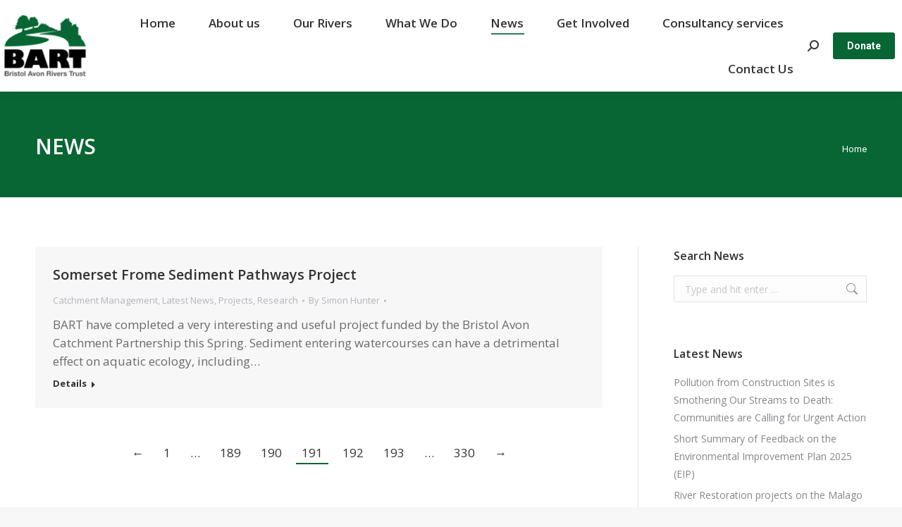

--- FILE ---
content_type: text/html; charset=UTF-8
request_url: https://bristolavonriverstrust.org/news-2/page/191/
body_size: 22596
content:
<!DOCTYPE html>
<!--[if !(IE 6) | !(IE 7) | !(IE 8)  ]><!-->
<html lang="en-US" prefix="og: https://ogp.me/ns#" class="no-js">
<!--<![endif]-->
<head>
	<meta charset="UTF-8" />
				<meta name="viewport" content="width=device-width, initial-scale=1, maximum-scale=1, user-scalable=0"/>
			<meta name="theme-color" content="#086634"/>	<link rel="profile" href="https://gmpg.org/xfn/11" />
	
            <script data-no-defer="1" data-ezscrex="false" data-cfasync="false" data-pagespeed-no-defer data-cookieconsent="ignore">
                var ctPublicFunctions = {"_ajax_nonce":"1addfa4f05","_rest_nonce":"c770800176","_ajax_url":"\/wp-admin\/admin-ajax.php","_rest_url":"https:\/\/bristolavonriverstrust.org\/wp-json\/","data__cookies_type":"native","data__ajax_type":"rest","data__bot_detector_enabled":0,"data__frontend_data_log_enabled":1,"cookiePrefix":"","wprocket_detected":true,"host_url":"bristolavonriverstrust.org","text__ee_click_to_select":"Click to select the whole data","text__ee_original_email":"The complete one is","text__ee_got_it":"Got it","text__ee_blocked":"Blocked","text__ee_cannot_connect":"Cannot connect","text__ee_cannot_decode":"Can not decode email. Unknown reason","text__ee_email_decoder":"CleanTalk email decoder","text__ee_wait_for_decoding":"The magic is on the way!","text__ee_decoding_process":"Please wait a few seconds while we decode the contact data."}
            </script>
        
            <script data-no-defer="1" data-ezscrex="false" data-cfasync="false" data-pagespeed-no-defer data-cookieconsent="ignore">
                var ctPublic = {"_ajax_nonce":"1addfa4f05","settings__forms__check_internal":"0","settings__forms__check_external":"0","settings__forms__force_protection":0,"settings__forms__search_test":"1","settings__forms__wc_add_to_cart":0,"settings__data__bot_detector_enabled":0,"settings__sfw__anti_crawler":0,"blog_home":"https:\/\/bristolavonriverstrust.org\/","pixel__setting":"0","pixel__enabled":false,"pixel__url":null,"data__email_check_before_post":1,"data__email_check_exist_post":0,"data__cookies_type":"native","data__key_is_ok":true,"data__visible_fields_required":true,"wl_brandname":"Anti-Spam by CleanTalk","wl_brandname_short":"CleanTalk","ct_checkjs_key":"5a367d0cf09808b2230d876088bfcbb114f3fd9dfd2bb982f47066ebffd0df3d","emailEncoderPassKey":"14a1ab7f50274367521f8ca2661be8b1","bot_detector_forms_excluded":"W10=","advancedCacheExists":true,"varnishCacheExists":false,"wc_ajax_add_to_cart":false}
            </script>
        
<!-- Search Engine Optimization by Rank Math - https://rankmath.com/ -->
<title>News - Page 191 of 330 - Bristol Avon Rivers Trust</title>
<meta name="robots" content="follow, index, max-snippet:-1, max-video-preview:-1, max-image-preview:large"/>
<link rel="canonical" href="https://bristolavonriverstrust.org/news-2/page/191/" />
<link rel="prev" href="https://bristolavonriverstrust.org/news-2/page/190/" />
<link rel="next" href="https://bristolavonriverstrust.org/news-2/page/192/" />
<meta property="og:locale" content="en_US" />
<meta property="og:type" content="website" />
<meta property="og:title" content="News - Page 191 of 330 - Bristol Avon Rivers Trust" />
<meta property="og:description" content="BART have completed a very interesting and useful project funded by the Bristol Avon Catchment Partnership this Spring. Sediment entering watercourses can have a detrimental effect on aquatic ecology, including&hellip;" />
<meta property="og:url" content="https://bristolavonriverstrust.org/news-2/page/191/" />
<meta property="og:site_name" content="Bristol Avon Rivers Trust" />
<meta name="twitter:card" content="summary_large_image" />
<meta name="twitter:title" content="News - Page 191 of 330 - Bristol Avon Rivers Trust" />
<meta name="twitter:description" content="BART have completed a very interesting and useful project funded by the Bristol Avon Catchment Partnership this Spring. Sediment entering watercourses can have a detrimental effect on aquatic ecology, including&hellip;" />
<script type="application/ld+json" class="rank-math-schema">{"@context":"https://schema.org","@graph":[{"@type":"Place","@id":"https://bristolavonriverstrust.org/#place","geo":{"@type":"GeoCoordinates","latitude":"51.547848","longitude":" -2.553636"},"hasMap":"https://www.google.com/maps/search/?api=1&amp;query=51.547848, -2.553636","address":{"@type":"PostalAddress","streetAddress":"8 North Court, The Courtyard, Woodlands, Bradley Stoke","addressLocality":"Bristol","postalCode":"BS32 4NQ","addressCountry":"United Kingdom"}},{"@type":"NGO","@id":"https://bristolavonriverstrust.org/#organization","name":"Bristol Avon Rivers Trust","url":"https://bristolavonriverstrust.org","sameAs":["https://www.facebook.com/bristolavonrivers/"],"email":"info@bristolavonriverstrust.org","address":{"@type":"PostalAddress","streetAddress":"8 North Court, The Courtyard, Woodlands, Bradley Stoke","addressLocality":"Bristol","postalCode":"BS32 4NQ","addressCountry":"United Kingdom"},"logo":{"@type":"ImageObject","@id":"https://bristolavonriverstrust.org/#logo","url":"https://bristolavonriverstrust.org/wp-content/uploads/2020/01/BARTFULL-COLOUR125.png","contentUrl":"https://bristolavonriverstrust.org/wp-content/uploads/2020/01/BARTFULL-COLOUR125.png","caption":"Bristol Avon Rivers Trust","inLanguage":"en-US","width":"125","height":"95"},"location":{"@id":"https://bristolavonriverstrust.org/#place"}},{"@type":"WebSite","@id":"https://bristolavonriverstrust.org/#website","url":"https://bristolavonriverstrust.org","name":"Bristol Avon Rivers Trust","publisher":{"@id":"https://bristolavonriverstrust.org/#organization"},"inLanguage":"en-US"},{"@type":"CollectionPage","@id":"https://bristolavonriverstrust.org/news-2/page/191/#webpage","url":"https://bristolavonriverstrust.org/news-2/page/191/","name":"News - Page 191 of 330 - Bristol Avon Rivers Trust","isPartOf":{"@id":"https://bristolavonriverstrust.org/#website"},"inLanguage":"en-US"}]}</script>
<!-- /Rank Math WordPress SEO plugin -->

<link rel='dns-prefetch' href='//fonts.googleapis.com' />
<link rel="alternate" type="application/rss+xml" title="Bristol Avon Rivers Trust &raquo; Feed" href="https://bristolavonriverstrust.org/feed/" />
<link rel="alternate" type="application/rss+xml" title="Bristol Avon Rivers Trust &raquo; Comments Feed" href="https://bristolavonriverstrust.org/comments/feed/" />
<link rel="alternate" type="text/calendar" title="Bristol Avon Rivers Trust &raquo; iCal Feed" href="https://bristolavonriverstrust.org/events/?ical=1" />
		<!-- This site uses the Google Analytics by MonsterInsights plugin v9.11.1 - Using Analytics tracking - https://www.monsterinsights.com/ -->
							<script src="//www.googletagmanager.com/gtag/js?id=G-95VC27TL23"  data-cfasync="false" data-wpfc-render="false" async></script>
			<script data-cfasync="false" data-wpfc-render="false">
				var mi_version = '9.11.1';
				var mi_track_user = true;
				var mi_no_track_reason = '';
								var MonsterInsightsDefaultLocations = {"page_location":"https:\/\/bristolavonriverstrust.org\/news-2\/page\/191\/"};
								if ( typeof MonsterInsightsPrivacyGuardFilter === 'function' ) {
					var MonsterInsightsLocations = (typeof MonsterInsightsExcludeQuery === 'object') ? MonsterInsightsPrivacyGuardFilter( MonsterInsightsExcludeQuery ) : MonsterInsightsPrivacyGuardFilter( MonsterInsightsDefaultLocations );
				} else {
					var MonsterInsightsLocations = (typeof MonsterInsightsExcludeQuery === 'object') ? MonsterInsightsExcludeQuery : MonsterInsightsDefaultLocations;
				}

								var disableStrs = [
										'ga-disable-G-95VC27TL23',
									];

				/* Function to detect opted out users */
				function __gtagTrackerIsOptedOut() {
					for (var index = 0; index < disableStrs.length; index++) {
						if (document.cookie.indexOf(disableStrs[index] + '=true') > -1) {
							return true;
						}
					}

					return false;
				}

				/* Disable tracking if the opt-out cookie exists. */
				if (__gtagTrackerIsOptedOut()) {
					for (var index = 0; index < disableStrs.length; index++) {
						window[disableStrs[index]] = true;
					}
				}

				/* Opt-out function */
				function __gtagTrackerOptout() {
					for (var index = 0; index < disableStrs.length; index++) {
						document.cookie = disableStrs[index] + '=true; expires=Thu, 31 Dec 2099 23:59:59 UTC; path=/';
						window[disableStrs[index]] = true;
					}
				}

				if ('undefined' === typeof gaOptout) {
					function gaOptout() {
						__gtagTrackerOptout();
					}
				}
								window.dataLayer = window.dataLayer || [];

				window.MonsterInsightsDualTracker = {
					helpers: {},
					trackers: {},
				};
				if (mi_track_user) {
					function __gtagDataLayer() {
						dataLayer.push(arguments);
					}

					function __gtagTracker(type, name, parameters) {
						if (!parameters) {
							parameters = {};
						}

						if (parameters.send_to) {
							__gtagDataLayer.apply(null, arguments);
							return;
						}

						if (type === 'event') {
														parameters.send_to = monsterinsights_frontend.v4_id;
							var hookName = name;
							if (typeof parameters['event_category'] !== 'undefined') {
								hookName = parameters['event_category'] + ':' + name;
							}

							if (typeof MonsterInsightsDualTracker.trackers[hookName] !== 'undefined') {
								MonsterInsightsDualTracker.trackers[hookName](parameters);
							} else {
								__gtagDataLayer('event', name, parameters);
							}
							
						} else {
							__gtagDataLayer.apply(null, arguments);
						}
					}

					__gtagTracker('js', new Date());
					__gtagTracker('set', {
						'developer_id.dZGIzZG': true,
											});
					if ( MonsterInsightsLocations.page_location ) {
						__gtagTracker('set', MonsterInsightsLocations);
					}
										__gtagTracker('config', 'G-95VC27TL23', {"forceSSL":"true","link_attribution":"true"} );
										window.gtag = __gtagTracker;										(function () {
						/* https://developers.google.com/analytics/devguides/collection/analyticsjs/ */
						/* ga and __gaTracker compatibility shim. */
						var noopfn = function () {
							return null;
						};
						var newtracker = function () {
							return new Tracker();
						};
						var Tracker = function () {
							return null;
						};
						var p = Tracker.prototype;
						p.get = noopfn;
						p.set = noopfn;
						p.send = function () {
							var args = Array.prototype.slice.call(arguments);
							args.unshift('send');
							__gaTracker.apply(null, args);
						};
						var __gaTracker = function () {
							var len = arguments.length;
							if (len === 0) {
								return;
							}
							var f = arguments[len - 1];
							if (typeof f !== 'object' || f === null || typeof f.hitCallback !== 'function') {
								if ('send' === arguments[0]) {
									var hitConverted, hitObject = false, action;
									if ('event' === arguments[1]) {
										if ('undefined' !== typeof arguments[3]) {
											hitObject = {
												'eventAction': arguments[3],
												'eventCategory': arguments[2],
												'eventLabel': arguments[4],
												'value': arguments[5] ? arguments[5] : 1,
											}
										}
									}
									if ('pageview' === arguments[1]) {
										if ('undefined' !== typeof arguments[2]) {
											hitObject = {
												'eventAction': 'page_view',
												'page_path': arguments[2],
											}
										}
									}
									if (typeof arguments[2] === 'object') {
										hitObject = arguments[2];
									}
									if (typeof arguments[5] === 'object') {
										Object.assign(hitObject, arguments[5]);
									}
									if ('undefined' !== typeof arguments[1].hitType) {
										hitObject = arguments[1];
										if ('pageview' === hitObject.hitType) {
											hitObject.eventAction = 'page_view';
										}
									}
									if (hitObject) {
										action = 'timing' === arguments[1].hitType ? 'timing_complete' : hitObject.eventAction;
										hitConverted = mapArgs(hitObject);
										__gtagTracker('event', action, hitConverted);
									}
								}
								return;
							}

							function mapArgs(args) {
								var arg, hit = {};
								var gaMap = {
									'eventCategory': 'event_category',
									'eventAction': 'event_action',
									'eventLabel': 'event_label',
									'eventValue': 'event_value',
									'nonInteraction': 'non_interaction',
									'timingCategory': 'event_category',
									'timingVar': 'name',
									'timingValue': 'value',
									'timingLabel': 'event_label',
									'page': 'page_path',
									'location': 'page_location',
									'title': 'page_title',
									'referrer' : 'page_referrer',
								};
								for (arg in args) {
																		if (!(!args.hasOwnProperty(arg) || !gaMap.hasOwnProperty(arg))) {
										hit[gaMap[arg]] = args[arg];
									} else {
										hit[arg] = args[arg];
									}
								}
								return hit;
							}

							try {
								f.hitCallback();
							} catch (ex) {
							}
						};
						__gaTracker.create = newtracker;
						__gaTracker.getByName = newtracker;
						__gaTracker.getAll = function () {
							return [];
						};
						__gaTracker.remove = noopfn;
						__gaTracker.loaded = true;
						window['__gaTracker'] = __gaTracker;
					})();
									} else {
										console.log("");
					(function () {
						function __gtagTracker() {
							return null;
						}

						window['__gtagTracker'] = __gtagTracker;
						window['gtag'] = __gtagTracker;
					})();
									}
			</script>
							<!-- / Google Analytics by MonsterInsights -->
		<style id='wp-img-auto-sizes-contain-inline-css'>
img:is([sizes=auto i],[sizes^="auto," i]){contain-intrinsic-size:3000px 1500px}
/*# sourceURL=wp-img-auto-sizes-contain-inline-css */
</style>
<style id='wp-emoji-styles-inline-css'>

	img.wp-smiley, img.emoji {
		display: inline !important;
		border: none !important;
		box-shadow: none !important;
		height: 1em !important;
		width: 1em !important;
		margin: 0 0.07em !important;
		vertical-align: -0.1em !important;
		background: none !important;
		padding: 0 !important;
	}
/*# sourceURL=wp-emoji-styles-inline-css */
</style>
<link rel='stylesheet' id='wp-block-library-css' href='https://bristolavonriverstrust.org/wp-includes/css/dist/block-library/style.min.css?ver=6.9' media='all' />
<style id='global-styles-inline-css'>
:root{--wp--preset--aspect-ratio--square: 1;--wp--preset--aspect-ratio--4-3: 4/3;--wp--preset--aspect-ratio--3-4: 3/4;--wp--preset--aspect-ratio--3-2: 3/2;--wp--preset--aspect-ratio--2-3: 2/3;--wp--preset--aspect-ratio--16-9: 16/9;--wp--preset--aspect-ratio--9-16: 9/16;--wp--preset--color--black: #000000;--wp--preset--color--cyan-bluish-gray: #abb8c3;--wp--preset--color--white: #FFF;--wp--preset--color--pale-pink: #f78da7;--wp--preset--color--vivid-red: #cf2e2e;--wp--preset--color--luminous-vivid-orange: #ff6900;--wp--preset--color--luminous-vivid-amber: #fcb900;--wp--preset--color--light-green-cyan: #7bdcb5;--wp--preset--color--vivid-green-cyan: #00d084;--wp--preset--color--pale-cyan-blue: #8ed1fc;--wp--preset--color--vivid-cyan-blue: #0693e3;--wp--preset--color--vivid-purple: #9b51e0;--wp--preset--color--accent: #086634;--wp--preset--color--dark-gray: #111;--wp--preset--color--light-gray: #767676;--wp--preset--gradient--vivid-cyan-blue-to-vivid-purple: linear-gradient(135deg,rgb(6,147,227) 0%,rgb(155,81,224) 100%);--wp--preset--gradient--light-green-cyan-to-vivid-green-cyan: linear-gradient(135deg,rgb(122,220,180) 0%,rgb(0,208,130) 100%);--wp--preset--gradient--luminous-vivid-amber-to-luminous-vivid-orange: linear-gradient(135deg,rgb(252,185,0) 0%,rgb(255,105,0) 100%);--wp--preset--gradient--luminous-vivid-orange-to-vivid-red: linear-gradient(135deg,rgb(255,105,0) 0%,rgb(207,46,46) 100%);--wp--preset--gradient--very-light-gray-to-cyan-bluish-gray: linear-gradient(135deg,rgb(238,238,238) 0%,rgb(169,184,195) 100%);--wp--preset--gradient--cool-to-warm-spectrum: linear-gradient(135deg,rgb(74,234,220) 0%,rgb(151,120,209) 20%,rgb(207,42,186) 40%,rgb(238,44,130) 60%,rgb(251,105,98) 80%,rgb(254,248,76) 100%);--wp--preset--gradient--blush-light-purple: linear-gradient(135deg,rgb(255,206,236) 0%,rgb(152,150,240) 100%);--wp--preset--gradient--blush-bordeaux: linear-gradient(135deg,rgb(254,205,165) 0%,rgb(254,45,45) 50%,rgb(107,0,62) 100%);--wp--preset--gradient--luminous-dusk: linear-gradient(135deg,rgb(255,203,112) 0%,rgb(199,81,192) 50%,rgb(65,88,208) 100%);--wp--preset--gradient--pale-ocean: linear-gradient(135deg,rgb(255,245,203) 0%,rgb(182,227,212) 50%,rgb(51,167,181) 100%);--wp--preset--gradient--electric-grass: linear-gradient(135deg,rgb(202,248,128) 0%,rgb(113,206,126) 100%);--wp--preset--gradient--midnight: linear-gradient(135deg,rgb(2,3,129) 0%,rgb(40,116,252) 100%);--wp--preset--font-size--small: 13px;--wp--preset--font-size--medium: 20px;--wp--preset--font-size--large: 36px;--wp--preset--font-size--x-large: 42px;--wp--preset--spacing--20: 0.44rem;--wp--preset--spacing--30: 0.67rem;--wp--preset--spacing--40: 1rem;--wp--preset--spacing--50: 1.5rem;--wp--preset--spacing--60: 2.25rem;--wp--preset--spacing--70: 3.38rem;--wp--preset--spacing--80: 5.06rem;--wp--preset--shadow--natural: 6px 6px 9px rgba(0, 0, 0, 0.2);--wp--preset--shadow--deep: 12px 12px 50px rgba(0, 0, 0, 0.4);--wp--preset--shadow--sharp: 6px 6px 0px rgba(0, 0, 0, 0.2);--wp--preset--shadow--outlined: 6px 6px 0px -3px rgb(255, 255, 255), 6px 6px rgb(0, 0, 0);--wp--preset--shadow--crisp: 6px 6px 0px rgb(0, 0, 0);}:where(.is-layout-flex){gap: 0.5em;}:where(.is-layout-grid){gap: 0.5em;}body .is-layout-flex{display: flex;}.is-layout-flex{flex-wrap: wrap;align-items: center;}.is-layout-flex > :is(*, div){margin: 0;}body .is-layout-grid{display: grid;}.is-layout-grid > :is(*, div){margin: 0;}:where(.wp-block-columns.is-layout-flex){gap: 2em;}:where(.wp-block-columns.is-layout-grid){gap: 2em;}:where(.wp-block-post-template.is-layout-flex){gap: 1.25em;}:where(.wp-block-post-template.is-layout-grid){gap: 1.25em;}.has-black-color{color: var(--wp--preset--color--black) !important;}.has-cyan-bluish-gray-color{color: var(--wp--preset--color--cyan-bluish-gray) !important;}.has-white-color{color: var(--wp--preset--color--white) !important;}.has-pale-pink-color{color: var(--wp--preset--color--pale-pink) !important;}.has-vivid-red-color{color: var(--wp--preset--color--vivid-red) !important;}.has-luminous-vivid-orange-color{color: var(--wp--preset--color--luminous-vivid-orange) !important;}.has-luminous-vivid-amber-color{color: var(--wp--preset--color--luminous-vivid-amber) !important;}.has-light-green-cyan-color{color: var(--wp--preset--color--light-green-cyan) !important;}.has-vivid-green-cyan-color{color: var(--wp--preset--color--vivid-green-cyan) !important;}.has-pale-cyan-blue-color{color: var(--wp--preset--color--pale-cyan-blue) !important;}.has-vivid-cyan-blue-color{color: var(--wp--preset--color--vivid-cyan-blue) !important;}.has-vivid-purple-color{color: var(--wp--preset--color--vivid-purple) !important;}.has-black-background-color{background-color: var(--wp--preset--color--black) !important;}.has-cyan-bluish-gray-background-color{background-color: var(--wp--preset--color--cyan-bluish-gray) !important;}.has-white-background-color{background-color: var(--wp--preset--color--white) !important;}.has-pale-pink-background-color{background-color: var(--wp--preset--color--pale-pink) !important;}.has-vivid-red-background-color{background-color: var(--wp--preset--color--vivid-red) !important;}.has-luminous-vivid-orange-background-color{background-color: var(--wp--preset--color--luminous-vivid-orange) !important;}.has-luminous-vivid-amber-background-color{background-color: var(--wp--preset--color--luminous-vivid-amber) !important;}.has-light-green-cyan-background-color{background-color: var(--wp--preset--color--light-green-cyan) !important;}.has-vivid-green-cyan-background-color{background-color: var(--wp--preset--color--vivid-green-cyan) !important;}.has-pale-cyan-blue-background-color{background-color: var(--wp--preset--color--pale-cyan-blue) !important;}.has-vivid-cyan-blue-background-color{background-color: var(--wp--preset--color--vivid-cyan-blue) !important;}.has-vivid-purple-background-color{background-color: var(--wp--preset--color--vivid-purple) !important;}.has-black-border-color{border-color: var(--wp--preset--color--black) !important;}.has-cyan-bluish-gray-border-color{border-color: var(--wp--preset--color--cyan-bluish-gray) !important;}.has-white-border-color{border-color: var(--wp--preset--color--white) !important;}.has-pale-pink-border-color{border-color: var(--wp--preset--color--pale-pink) !important;}.has-vivid-red-border-color{border-color: var(--wp--preset--color--vivid-red) !important;}.has-luminous-vivid-orange-border-color{border-color: var(--wp--preset--color--luminous-vivid-orange) !important;}.has-luminous-vivid-amber-border-color{border-color: var(--wp--preset--color--luminous-vivid-amber) !important;}.has-light-green-cyan-border-color{border-color: var(--wp--preset--color--light-green-cyan) !important;}.has-vivid-green-cyan-border-color{border-color: var(--wp--preset--color--vivid-green-cyan) !important;}.has-pale-cyan-blue-border-color{border-color: var(--wp--preset--color--pale-cyan-blue) !important;}.has-vivid-cyan-blue-border-color{border-color: var(--wp--preset--color--vivid-cyan-blue) !important;}.has-vivid-purple-border-color{border-color: var(--wp--preset--color--vivid-purple) !important;}.has-vivid-cyan-blue-to-vivid-purple-gradient-background{background: var(--wp--preset--gradient--vivid-cyan-blue-to-vivid-purple) !important;}.has-light-green-cyan-to-vivid-green-cyan-gradient-background{background: var(--wp--preset--gradient--light-green-cyan-to-vivid-green-cyan) !important;}.has-luminous-vivid-amber-to-luminous-vivid-orange-gradient-background{background: var(--wp--preset--gradient--luminous-vivid-amber-to-luminous-vivid-orange) !important;}.has-luminous-vivid-orange-to-vivid-red-gradient-background{background: var(--wp--preset--gradient--luminous-vivid-orange-to-vivid-red) !important;}.has-very-light-gray-to-cyan-bluish-gray-gradient-background{background: var(--wp--preset--gradient--very-light-gray-to-cyan-bluish-gray) !important;}.has-cool-to-warm-spectrum-gradient-background{background: var(--wp--preset--gradient--cool-to-warm-spectrum) !important;}.has-blush-light-purple-gradient-background{background: var(--wp--preset--gradient--blush-light-purple) !important;}.has-blush-bordeaux-gradient-background{background: var(--wp--preset--gradient--blush-bordeaux) !important;}.has-luminous-dusk-gradient-background{background: var(--wp--preset--gradient--luminous-dusk) !important;}.has-pale-ocean-gradient-background{background: var(--wp--preset--gradient--pale-ocean) !important;}.has-electric-grass-gradient-background{background: var(--wp--preset--gradient--electric-grass) !important;}.has-midnight-gradient-background{background: var(--wp--preset--gradient--midnight) !important;}.has-small-font-size{font-size: var(--wp--preset--font-size--small) !important;}.has-medium-font-size{font-size: var(--wp--preset--font-size--medium) !important;}.has-large-font-size{font-size: var(--wp--preset--font-size--large) !important;}.has-x-large-font-size{font-size: var(--wp--preset--font-size--x-large) !important;}
/*# sourceURL=global-styles-inline-css */
</style>

<style id='classic-theme-styles-inline-css'>
/*! This file is auto-generated */
.wp-block-button__link{color:#fff;background-color:#32373c;border-radius:9999px;box-shadow:none;text-decoration:none;padding:calc(.667em + 2px) calc(1.333em + 2px);font-size:1.125em}.wp-block-file__button{background:#32373c;color:#fff;text-decoration:none}
/*# sourceURL=/wp-includes/css/classic-themes.min.css */
</style>
<link rel='stylesheet' id='cleantalk-public-css-css' href='https://bristolavonriverstrust.org/wp-content/plugins/cleantalk-spam-protect/css/cleantalk-public.min.css?ver=6.70.1_1768207660' media='all' />
<link rel='stylesheet' id='cleantalk-email-decoder-css-css' href='https://bristolavonriverstrust.org/wp-content/plugins/cleantalk-spam-protect/css/cleantalk-email-decoder.min.css?ver=6.70.1_1768207660' media='all' />
<link rel='stylesheet' id='ub-extension-style-css-css' href='https://bristolavonriverstrust.org/wp-content/plugins/ultimate-blocks/src/extensions/style.css?ver=6.9' media='all' />
<link rel='stylesheet' id='the7-font-css' href='https://bristolavonriverstrust.org/wp-content/themes/dt-the7/fonts/icomoon-the7-font/icomoon-the7-font.min.css?ver=14.0.1.1' media='all' />
<link rel='stylesheet' id='dt-web-fonts-css' href='https://fonts.googleapis.com/css?family=Roboto:400,500,600,700%7CRoboto+Condensed:400,600,700%7COpen+Sans:300,400,600,700' media='all' />
<link rel='stylesheet' id='dt-main-css' href='https://bristolavonriverstrust.org/wp-content/themes/dt-the7/css/main.min.css?ver=14.0.1.1' media='all' />
<style id='dt-main-inline-css'>
body #load {
  display: block;
  height: 100%;
  overflow: hidden;
  position: fixed;
  width: 100%;
  z-index: 9901;
  opacity: 1;
  visibility: visible;
  transition: all .35s ease-out;
}
.load-wrap {
  width: 100%;
  height: 100%;
  background-position: center center;
  background-repeat: no-repeat;
  text-align: center;
  display: -ms-flexbox;
  display: -ms-flex;
  display: flex;
  -ms-align-items: center;
  -ms-flex-align: center;
  align-items: center;
  -ms-flex-flow: column wrap;
  flex-flow: column wrap;
  -ms-flex-pack: center;
  -ms-justify-content: center;
  justify-content: center;
}
.load-wrap > svg {
  position: absolute;
  top: 50%;
  left: 50%;
  transform: translate(-50%,-50%);
}
#load {
  background: var(--the7-elementor-beautiful-loading-bg,#ffffff);
  --the7-beautiful-spinner-color2: var(--the7-beautiful-spinner-color,#086634);
}

/*# sourceURL=dt-main-inline-css */
</style>
<link rel='stylesheet' id='the7-custom-scrollbar-css' href='https://bristolavonriverstrust.org/wp-content/themes/dt-the7/lib/custom-scrollbar/custom-scrollbar.min.css?ver=14.0.1.1' media='all' />
<link rel='stylesheet' id='the7-wpbakery-css' href='https://bristolavonriverstrust.org/wp-content/themes/dt-the7/css/wpbakery.min.css?ver=14.0.1.1' media='all' />
<link rel='stylesheet' id='the7-css-vars-css' href='https://bristolavonriverstrust.org/wp-content/uploads/the7-css/css-vars.css?ver=080e183d38ab' media='all' />
<link rel='stylesheet' id='dt-custom-css' href='https://bristolavonriverstrust.org/wp-content/uploads/the7-css/custom.css?ver=080e183d38ab' media='all' />
<link rel='stylesheet' id='dt-media-css' href='https://bristolavonriverstrust.org/wp-content/uploads/the7-css/media.css?ver=080e183d38ab' media='all' />
<link rel='stylesheet' id='the7-mega-menu-css' href='https://bristolavonriverstrust.org/wp-content/uploads/the7-css/mega-menu.css?ver=080e183d38ab' media='all' />
<link rel='stylesheet' id='the7-elements-css' href='https://bristolavonriverstrust.org/wp-content/uploads/the7-css/post-type-dynamic.css?ver=080e183d38ab' media='all' />
<link rel='stylesheet' id='style-css' href='https://bristolavonriverstrust.org/wp-content/themes/dt-the7/style.css?ver=14.0.1.1' media='all' />
<script src="https://bristolavonriverstrust.org/wp-includes/js/jquery/jquery.min.js?ver=3.7.1" id="jquery-core-js"></script>
<script src="https://bristolavonriverstrust.org/wp-includes/js/jquery/jquery-migrate.min.js?ver=3.4.1" id="jquery-migrate-js"></script>
<script src="https://bristolavonriverstrust.org/wp-content/plugins/google-analytics-for-wordpress/assets/js/frontend-gtag.min.js?ver=9.11.1" id="monsterinsights-frontend-script-js" async data-wp-strategy="async"></script>
<script data-cfasync="false" data-wpfc-render="false" id='monsterinsights-frontend-script-js-extra'>var monsterinsights_frontend = {"js_events_tracking":"true","download_extensions":"doc,pdf,ppt,zip,xls,docx,pptx,xlsx","inbound_paths":"[{\"path\":\"\\\/go\\\/\",\"label\":\"affiliate\"},{\"path\":\"\\\/recommend\\\/\",\"label\":\"affiliate\"}]","home_url":"https:\/\/bristolavonriverstrust.org","hash_tracking":"false","v4_id":"G-95VC27TL23"};</script>
<script src="https://bristolavonriverstrust.org/wp-content/plugins/cleantalk-spam-protect/js/apbct-public-bundle_gathering.min.js?ver=6.70.1_1768207660" id="apbct-public-bundle_gathering.min-js-js"></script>
<script src="//bristolavonriverstrust.org/wp-content/plugins/revslider/sr6/assets/js/rbtools.min.js?ver=6.7.38" async id="tp-tools-js"></script>
<script src="//bristolavonriverstrust.org/wp-content/plugins/revslider/sr6/assets/js/rs6.min.js?ver=6.7.38" async id="revmin-js"></script>
<script id="dt-above-fold-js-extra">
var dtLocal = {"themeUrl":"https://bristolavonriverstrust.org/wp-content/themes/dt-the7","passText":"To view this protected post, enter the password below:","moreButtonText":{"loading":"Loading...","loadMore":"Load more"},"postID":"4515","ajaxurl":"https://bristolavonriverstrust.org/wp-admin/admin-ajax.php","REST":{"baseUrl":"https://bristolavonriverstrust.org/wp-json/the7/v1","endpoints":{"sendMail":"/send-mail"}},"contactMessages":{"required":"One or more fields have an error. Please check and try again.","terms":"Please accept the privacy policy.","fillTheCaptchaError":"Please, fill the captcha."},"captchaSiteKey":"","ajaxNonce":"56c002008c","pageData":"","themeSettings":{"smoothScroll":"off","lazyLoading":false,"desktopHeader":{"height":100},"ToggleCaptionEnabled":"disabled","ToggleCaption":"Navigation","floatingHeader":{"showAfter":180,"showMenu":true,"height":60,"logo":{"showLogo":true,"html":"\u003Cimg class=\" preload-me\" src=\"https://bristolavonriverstrust.org/wp-content/uploads/2019/11/BARTFULL-COLOUR125.png\" srcset=\"https://bristolavonriverstrust.org/wp-content/uploads/2019/11/BARTFULL-COLOUR125.png 125w, https://bristolavonriverstrust.org/wp-content/uploads/2019/11/BARTFULL-COLOUR250.png 250w\" width=\"125\" height=\"95\"   sizes=\"125px\" alt=\"Bristol Avon Rivers Trust\" /\u003E","url":"https://bristolavonriverstrust.org/"}},"topLine":{"floatingTopLine":{"logo":{"showLogo":false,"html":""}}},"mobileHeader":{"firstSwitchPoint":1050,"secondSwitchPoint":778,"firstSwitchPointHeight":80,"secondSwitchPointHeight":60,"mobileToggleCaptionEnabled":"disabled","mobileToggleCaption":"Menu"},"stickyMobileHeaderFirstSwitch":{"logo":{"html":"\u003Cimg class=\" preload-me\" src=\"https://bristolavonriverstrust.org/wp-content/uploads/2019/11/BARTFULL-COLOUR125.png\" srcset=\"https://bristolavonriverstrust.org/wp-content/uploads/2019/11/BARTFULL-COLOUR125.png 125w, https://bristolavonriverstrust.org/wp-content/uploads/2019/11/BARTFULL-COLOUR250.png 250w\" width=\"125\" height=\"95\"   sizes=\"125px\" alt=\"Bristol Avon Rivers Trust\" /\u003E"}},"stickyMobileHeaderSecondSwitch":{"logo":{"html":"\u003Cimg class=\" preload-me\" src=\"https://bristolavonriverstrust.org/wp-content/uploads/2019/11/BARTFULL-COLOUR125.png\" srcset=\"https://bristolavonriverstrust.org/wp-content/uploads/2019/11/BARTFULL-COLOUR125.png 125w, https://bristolavonriverstrust.org/wp-content/uploads/2019/11/BARTFULL-COLOUR250.png 250w\" width=\"125\" height=\"95\"   sizes=\"125px\" alt=\"Bristol Avon Rivers Trust\" /\u003E"}},"sidebar":{"switchPoint":990},"boxedWidth":"1340px"},"VCMobileScreenWidth":"768"};
var dtShare = {"shareButtonText":{"facebook":"Share on Facebook","twitter":"Share on X","pinterest":"Pin it","linkedin":"Share on Linkedin","whatsapp":"Share on Whatsapp"},"overlayOpacity":"85"};
//# sourceURL=dt-above-fold-js-extra
</script>
<script src="https://bristolavonriverstrust.org/wp-content/themes/dt-the7/js/above-the-fold.min.js?ver=14.0.1.1" id="dt-above-fold-js"></script>
<link rel="https://api.w.org/" href="https://bristolavonriverstrust.org/wp-json/" /><link rel="EditURI" type="application/rsd+xml" title="RSD" href="https://bristolavonriverstrust.org/xmlrpc.php?rsd" />
<meta name="generator" content="WordPress 6.9" />
<meta name="tec-api-version" content="v1"><meta name="tec-api-origin" content="https://bristolavonriverstrust.org"><link rel="alternate" href="https://bristolavonriverstrust.org/wp-json/tribe/events/v1/" /><meta name="generator" content="Powered by WPBakery Page Builder - drag and drop page builder for WordPress."/>
<noscript><style>.lazyload[data-src]{display:none !important;}</style></noscript><style>.lazyload{background-image:none !important;}.lazyload:before{background-image:none !important;}</style><meta name="generator" content="Powered by Slider Revolution 6.7.38 - responsive, Mobile-Friendly Slider Plugin for WordPress with comfortable drag and drop interface." />
<script type="text/javascript" id="the7-loader-script">
document.addEventListener("DOMContentLoaded", function(event) {
	var load = document.getElementById("load");
	if(!load.classList.contains('loader-removed')){
		var removeLoading = setTimeout(function() {
			load.className += " loader-removed";
		}, 300);
	}
});
</script>
		<link rel="icon" href="https://bristolavonriverstrust.org/wp-content/uploads/2018/11/cropped-Bart-Logo-FACEBOOK-PROFILE-32x32.jpg" sizes="32x32" />
<link rel="icon" href="https://bristolavonriverstrust.org/wp-content/uploads/2018/11/cropped-Bart-Logo-FACEBOOK-PROFILE-192x192.jpg" sizes="192x192" />
<link rel="apple-touch-icon" href="https://bristolavonriverstrust.org/wp-content/uploads/2018/11/cropped-Bart-Logo-FACEBOOK-PROFILE-180x180.jpg" />
<meta name="msapplication-TileImage" content="https://bristolavonriverstrust.org/wp-content/uploads/2018/11/cropped-Bart-Logo-FACEBOOK-PROFILE-270x270.jpg" />
<script>function setREVStartSize(e){
			//window.requestAnimationFrame(function() {
				window.RSIW = window.RSIW===undefined ? window.innerWidth : window.RSIW;
				window.RSIH = window.RSIH===undefined ? window.innerHeight : window.RSIH;
				try {
					var pw = document.getElementById(e.c).parentNode.offsetWidth,
						newh;
					pw = pw===0 || isNaN(pw) || (e.l=="fullwidth" || e.layout=="fullwidth") ? window.RSIW : pw;
					e.tabw = e.tabw===undefined ? 0 : parseInt(e.tabw);
					e.thumbw = e.thumbw===undefined ? 0 : parseInt(e.thumbw);
					e.tabh = e.tabh===undefined ? 0 : parseInt(e.tabh);
					e.thumbh = e.thumbh===undefined ? 0 : parseInt(e.thumbh);
					e.tabhide = e.tabhide===undefined ? 0 : parseInt(e.tabhide);
					e.thumbhide = e.thumbhide===undefined ? 0 : parseInt(e.thumbhide);
					e.mh = e.mh===undefined || e.mh=="" || e.mh==="auto" ? 0 : parseInt(e.mh,0);
					if(e.layout==="fullscreen" || e.l==="fullscreen")
						newh = Math.max(e.mh,window.RSIH);
					else{
						e.gw = Array.isArray(e.gw) ? e.gw : [e.gw];
						for (var i in e.rl) if (e.gw[i]===undefined || e.gw[i]===0) e.gw[i] = e.gw[i-1];
						e.gh = e.el===undefined || e.el==="" || (Array.isArray(e.el) && e.el.length==0)? e.gh : e.el;
						e.gh = Array.isArray(e.gh) ? e.gh : [e.gh];
						for (var i in e.rl) if (e.gh[i]===undefined || e.gh[i]===0) e.gh[i] = e.gh[i-1];
											
						var nl = new Array(e.rl.length),
							ix = 0,
							sl;
						e.tabw = e.tabhide>=pw ? 0 : e.tabw;
						e.thumbw = e.thumbhide>=pw ? 0 : e.thumbw;
						e.tabh = e.tabhide>=pw ? 0 : e.tabh;
						e.thumbh = e.thumbhide>=pw ? 0 : e.thumbh;
						for (var i in e.rl) nl[i] = e.rl[i]<window.RSIW ? 0 : e.rl[i];
						sl = nl[0];
						for (var i in nl) if (sl>nl[i] && nl[i]>0) { sl = nl[i]; ix=i;}
						var m = pw>(e.gw[ix]+e.tabw+e.thumbw) ? 1 : (pw-(e.tabw+e.thumbw)) / (e.gw[ix]);
						newh =  (e.gh[ix] * m) + (e.tabh + e.thumbh);
					}
					var el = document.getElementById(e.c);
					if (el!==null && el) el.style.height = newh+"px";
					el = document.getElementById(e.c+"_wrapper");
					if (el!==null && el) {
						el.style.height = newh+"px";
						el.style.display = "block";
					}
				} catch(e){
					console.log("Failure at Presize of Slider:" + e)
				}
			//});
		  };</script>
<noscript><style> .wpb_animate_when_almost_visible { opacity: 1; }</style></noscript><style id='the7-custom-inline-css' type='text/css'>
.shadow{-webkit-box-shadow: 20px 21px 46px -16px rgba(0,0,0,0.63);
-moz-box-shadow: 20px 21px 46px -16px rgba(0,0,0,0.63);
	box-shadow: 20px 21px 46px -16px rgba(0,0,0,0.63);}
.footer .soc-font-icon {font-size: 32px !important;}
</style>
<link rel='stylesheet' id='rs-plugin-settings-css' href='//bristolavonriverstrust.org/wp-content/plugins/revslider/sr6/assets/css/rs6.css?ver=6.7.38' media='all' />
<style id='rs-plugin-settings-inline-css'>
#rs-demo-id {}
/*# sourceURL=rs-plugin-settings-inline-css */
</style>
</head>
<body id="the7-body" class="blog paged wp-embed-responsive paged-191 wp-theme-dt-the7 the7-core-ver-2.7.12 tribe-no-js layout-list dt-responsive-on right-mobile-menu-close-icon ouside-menu-close-icon mobile-hamburger-close-bg-enable mobile-hamburger-close-bg-hover-enable  fade-medium-mobile-menu-close-icon fade-medium-menu-close-icon srcset-enabled btn-flat custom-btn-color custom-btn-hover-color phantom-fade phantom-shadow-decoration phantom-custom-logo-on sticky-mobile-header top-header first-switch-logo-center first-switch-menu-right second-switch-logo-left second-switch-menu-right right-mobile-menu layzr-loading-on no-avatars popup-message-style the7-ver-14.0.1.1 wpb-js-composer js-comp-ver-8.7.2 vc_responsive">
<!-- The7 14.0.1.1 -->
<div data-rocket-location-hash="4c9645055ad6bbf631153f61b4fe6456" id="load" class="spinner-loader">
	<div data-rocket-location-hash="fc1ec903582e2b6046c8b83477752bd5" class="load-wrap"><style type="text/css">
    [class*="the7-spinner-animate-"]{
        animation: spinner-animation 1s cubic-bezier(1,1,1,1) infinite;
        x:46.5px;
        y:40px;
        width:7px;
        height:20px;
        fill:var(--the7-beautiful-spinner-color2);
        opacity: 0.2;
    }
    .the7-spinner-animate-2{
        animation-delay: 0.083s;
    }
    .the7-spinner-animate-3{
        animation-delay: 0.166s;
    }
    .the7-spinner-animate-4{
         animation-delay: 0.25s;
    }
    .the7-spinner-animate-5{
         animation-delay: 0.33s;
    }
    .the7-spinner-animate-6{
         animation-delay: 0.416s;
    }
    .the7-spinner-animate-7{
         animation-delay: 0.5s;
    }
    .the7-spinner-animate-8{
         animation-delay: 0.58s;
    }
    .the7-spinner-animate-9{
         animation-delay: 0.666s;
    }
    .the7-spinner-animate-10{
         animation-delay: 0.75s;
    }
    .the7-spinner-animate-11{
        animation-delay: 0.83s;
    }
    .the7-spinner-animate-12{
        animation-delay: 0.916s;
    }
    @keyframes spinner-animation{
        from {
            opacity: 1;
        }
        to{
            opacity: 0;
        }
    }
</style>
<svg width="75px" height="75px" xmlns="http://www.w3.org/2000/svg" viewBox="0 0 100 100" preserveAspectRatio="xMidYMid">
	<rect class="the7-spinner-animate-1" rx="5" ry="5" transform="rotate(0 50 50) translate(0 -30)"></rect>
	<rect class="the7-spinner-animate-2" rx="5" ry="5" transform="rotate(30 50 50) translate(0 -30)"></rect>
	<rect class="the7-spinner-animate-3" rx="5" ry="5" transform="rotate(60 50 50) translate(0 -30)"></rect>
	<rect class="the7-spinner-animate-4" rx="5" ry="5" transform="rotate(90 50 50) translate(0 -30)"></rect>
	<rect class="the7-spinner-animate-5" rx="5" ry="5" transform="rotate(120 50 50) translate(0 -30)"></rect>
	<rect class="the7-spinner-animate-6" rx="5" ry="5" transform="rotate(150 50 50) translate(0 -30)"></rect>
	<rect class="the7-spinner-animate-7" rx="5" ry="5" transform="rotate(180 50 50) translate(0 -30)"></rect>
	<rect class="the7-spinner-animate-8" rx="5" ry="5" transform="rotate(210 50 50) translate(0 -30)"></rect>
	<rect class="the7-spinner-animate-9" rx="5" ry="5" transform="rotate(240 50 50) translate(0 -30)"></rect>
	<rect class="the7-spinner-animate-10" rx="5" ry="5" transform="rotate(270 50 50) translate(0 -30)"></rect>
	<rect class="the7-spinner-animate-11" rx="5" ry="5" transform="rotate(300 50 50) translate(0 -30)"></rect>
	<rect class="the7-spinner-animate-12" rx="5" ry="5" transform="rotate(330 50 50) translate(0 -30)"></rect>
</svg></div>
</div>
<div id="page" >
	<a class="skip-link screen-reader-text" href="#content">Skip to content</a>

<div class="masthead inline-header right widgets full-height full-width shadow-decoration shadow-mobile-header-decoration small-mobile-menu-icon show-sub-menu-on-hover show-mobile-logo" >

	<div data-rocket-location-hash="e23fd968c347c3a18f48d6452d42536a" class="top-bar top-bar-empty top-bar-line-hide">
	<div class="top-bar-bg" ></div>
	<div class="mini-widgets left-widgets"></div><div class="mini-widgets right-widgets"></div></div>

	<header data-rocket-location-hash="23fa13b45ac73272d8ee7c1585217a21" class="header-bar" role="banner">

		<div class="branding">
	<div id="site-title" class="assistive-text">Bristol Avon Rivers Trust</div>
	<div id="site-description" class="assistive-text">River Management &amp; Consultancy</div>
	<a class="" href="https://bristolavonriverstrust.org/"><img class=" preload-me" src="https://bristolavonriverstrust.org/wp-content/uploads/2019/11/BARTFULL-COLOUR125.png" srcset="https://bristolavonriverstrust.org/wp-content/uploads/2019/11/BARTFULL-COLOUR125.png 125w, https://bristolavonriverstrust.org/wp-content/uploads/2019/11/BARTFULL-COLOUR250.png 250w" width="125" height="95"   sizes="125px" alt="Bristol Avon Rivers Trust" /><img class="mobile-logo preload-me" src="https://bristolavonriverstrust.org/wp-content/uploads/2019/11/BARTFULL-COLOUR125.png" srcset="https://bristolavonriverstrust.org/wp-content/uploads/2019/11/BARTFULL-COLOUR125.png 125w, https://bristolavonriverstrust.org/wp-content/uploads/2019/11/BARTFULL-COLOUR250.png 250w" width="125" height="95"   sizes="125px" alt="Bristol Avon Rivers Trust" /></a></div>

		<ul id="primary-menu" class="main-nav underline-decoration l-to-r-line outside-item-remove-margin"><li class="menu-item menu-item-type-post_type menu-item-object-page menu-item-home menu-item-5344 first depth-0"><a href='https://bristolavonriverstrust.org/' data-level='1'><span class="menu-item-text"><span class="menu-text">Home</span></span></a></li> <li class="menu-item menu-item-type-post_type menu-item-object-page menu-item-has-children menu-item-5345 has-children depth-0"><a href='https://bristolavonriverstrust.org/who-we-are/' class='not-clickable-item' data-level='1' aria-haspopup='true' aria-expanded='false'><span class="menu-item-text"><span class="menu-text">About us</span></span></a><ul class="sub-nav hover-style-bg" role="group"><li class="menu-item menu-item-type-post_type menu-item-object-page menu-item-5353 first depth-1"><a href='https://bristolavonriverstrust.org/our-vision/' data-level='2'><span class="menu-item-text"><span class="menu-text">Our Vision</span></span></a></li> <li class="menu-item menu-item-type-post_type menu-item-object-page menu-item-5346 depth-1"><a href='https://bristolavonriverstrust.org/who-we-are/meet-the-team/' data-level='2'><span class="menu-item-text"><span class="menu-text">Meet the Team</span></span></a></li> <li class="menu-item menu-item-type-post_type menu-item-object-page menu-item-5347 depth-1"><a href='https://bristolavonriverstrust.org/who-we-are/partnerships/' data-level='2'><span class="menu-item-text"><span class="menu-text">Partners</span></span></a></li> </ul></li> <li class="menu-item menu-item-type-post_type menu-item-object-page menu-item-has-children menu-item-5364 has-children depth-0"><a href='https://bristolavonriverstrust.org/our-rivers/' class='not-clickable-item' data-level='1' aria-haspopup='true' aria-expanded='false'><span class="menu-item-text"><span class="menu-text">Our Rivers</span></span></a><ul class="sub-nav hover-style-bg" role="group"><li class="menu-item menu-item-type-post_type menu-item-object-page menu-item-5362 first depth-1"><a href='https://bristolavonriverstrust.org/explore-our-river/' data-level='2'><span class="menu-item-text"><span class="menu-text">Explore Our River</span></span></a></li> <li class="menu-item menu-item-type-post_type menu-item-object-page menu-item-5363 depth-1"><a href='https://bristolavonriverstrust.org/wonderful-wildlife/' data-level='2'><span class="menu-item-text"><span class="menu-text">Wonderful Wildlife</span></span></a></li> <li class="menu-item menu-item-type-post_type menu-item-object-page menu-item-5365 depth-1"><a href='https://bristolavonriverstrust.org/our-rivers/river-quality-information/' data-level='2'><span class="menu-item-text"><span class="menu-text">River Health Data</span></span></a></li> </ul></li> <li class="menu-item menu-item-type-post_type menu-item-object-page menu-item-has-children menu-item-5366 has-children depth-0"><a href='https://bristolavonriverstrust.org/what-we-do/' class='not-clickable-item' data-level='1' aria-haspopup='true' aria-expanded='false'><span class="menu-item-text"><span class="menu-text">What We Do</span></span></a><ul class="sub-nav hover-style-bg" role="group"><li class="menu-item menu-item-type-post_type menu-item-object-page menu-item-5514 first depth-1"><a href='https://bristolavonriverstrust.org/projects/' data-level='2'><span class="menu-item-text"><span class="menu-text">Projects</span></span></a></li> <li class="menu-item menu-item-type-post_type menu-item-object-page menu-item-5369 depth-1"><a href='https://bristolavonriverstrust.org/what-we-do/research/' data-level='2'><span class="menu-item-text"><span class="menu-text">Research</span></span></a></li> <li class="menu-item menu-item-type-post_type menu-item-object-page menu-item-5367 depth-1"><a href='https://bristolavonriverstrust.org/what-we-do/catchment-management/' data-level='2'><span class="menu-item-text"><span class="menu-text">Catchment Management</span></span></a></li> <li class="menu-item menu-item-type-post_type menu-item-object-page menu-item-5368 depth-1"><a href='https://bristolavonriverstrust.org/what-we-do/habitat-improvements/' data-level='2'><span class="menu-item-text"><span class="menu-text">Habitat Improvements</span></span></a></li> <li class="menu-item menu-item-type-post_type menu-item-object-page menu-item-5390 depth-1"><a href='https://bristolavonriverstrust.org/natural-flood-management/' data-level='2'><span class="menu-item-text"><span class="menu-text">Natural Flood Management</span></span></a></li> <li class="menu-item menu-item-type-post_type menu-item-object-page menu-item-7575 depth-1"><a href='https://bristolavonriverstrust.org/tree-planting/' data-level='2'><span class="menu-item-text"><span class="menu-text">Tree Planting</span></span></a></li> <li class="menu-item menu-item-type-post_type menu-item-object-page menu-item-5394 depth-1"><a href='https://bristolavonriverstrust.org/working-with-landowners/' data-level='2'><span class="menu-item-text"><span class="menu-text">Working with Landowners</span></span></a></li> <li class="menu-item menu-item-type-post_type menu-item-object-page menu-item-5393 depth-1"><a href='https://bristolavonriverstrust.org/working-with-community-groups/' data-level='2'><span class="menu-item-text"><span class="menu-text">Working with Community Groups</span></span></a></li> <li class="menu-item menu-item-type-post_type menu-item-object-page menu-item-12947 depth-1"><a href='https://bristolavonriverstrust.org/education-resources/' data-level='2'><span class="menu-item-text"><span class="menu-text">Education Resources</span></span></a></li> <li class="menu-item menu-item-type-post_type menu-item-object-page menu-item-5392 depth-1"><a href='https://bristolavonriverstrust.org/working-with-primary-schools/' data-level='2'><span class="menu-item-text"><span class="menu-text">Working with Primary Schools</span></span></a></li> <li class="menu-item menu-item-type-post_type menu-item-object-page menu-item-5391 depth-1"><a href='https://bristolavonriverstrust.org/working-with-secondary-schools/' data-level='2'><span class="menu-item-text"><span class="menu-text">Working with Secondary Schools</span></span></a></li> </ul></li> <li class="menu-item menu-item-type-post_type menu-item-object-page current-menu-item page_item page-item-5395 current_page_item current_page_parent menu-item-has-children menu-item-5405 act has-children depth-0"><a href='https://bristolavonriverstrust.org/news-2/' class='not-clickable-item' data-level='1' aria-haspopup='true' aria-expanded='false'><span class="menu-item-text"><span class="menu-text">News</span></span></a><ul class="sub-nav hover-style-bg" role="group"><li class="menu-item menu-item-type-post_type menu-item-object-page menu-item-5404 first depth-1"><a href='https://bristolavonriverstrust.org/latest-updates/' data-level='2'><span class="menu-item-text"><span class="menu-text">Latest Updates</span></span></a></li> <li class="menu-item menu-item-type-post_type menu-item-object-page menu-item-5425 depth-1"><a href='https://bristolavonriverstrust.org/newsletters/' data-level='2'><span class="menu-item-text"><span class="menu-text">Newsletters</span></span></a></li> <li class="menu-item menu-item-type-post_type menu-item-object-page menu-item-5424 depth-1"><a href='https://bristolavonriverstrust.org/press-coverage/' data-level='2'><span class="menu-item-text"><span class="menu-text">Press Coverage</span></span></a></li> <li class="menu-item menu-item-type-post_type menu-item-object-page menu-item-5423 depth-1"><a href='https://bristolavonriverstrust.org/vacancies/' data-level='2'><span class="menu-item-text"><span class="menu-text">Vacancies</span></span></a></li> <li class="menu-item menu-item-type-post_type menu-item-object-page menu-item-5422 depth-1"><a href='https://bristolavonriverstrust.org/contract-tender-opportunities/' data-level='2'><span class="menu-item-text"><span class="menu-text">Contract &#038; Tender Opportunities</span></span></a></li> </ul></li> <li class="menu-item menu-item-type-post_type menu-item-object-page menu-item-has-children menu-item-5426 has-children depth-0"><a href='https://bristolavonriverstrust.org/get-involved/' class='not-clickable-item' data-level='1' aria-haspopup='true' aria-expanded='false'><span class="menu-item-text"><span class="menu-text">Get Involved</span></span></a><ul class="sub-nav hover-style-bg" role="group"><li class="menu-item menu-item-type-post_type menu-item-object-page menu-item-15043 first depth-1"><a href='https://bristolavonriverstrust.org/get-involved/volunteering/' data-level='2'><span class="menu-item-text"><span class="menu-text">Volunteer</span></span></a></li> <li class="menu-item menu-item-type-post_type menu-item-object-page menu-item-8640 depth-1"><a href='https://bristolavonriverstrust.org/get-involved/beacons/' data-level='2'><span class="menu-item-text"><span class="menu-text">BART Beacons</span></span></a></li> <li class="menu-item menu-item-type-post_type menu-item-object-page menu-item-5433 depth-1"><a href='https://bristolavonriverstrust.org/corporate-volunteering/' data-level='2'><span class="menu-item-text"><span class="menu-text">Corporate Volunteering</span></span></a></li> <li class="menu-item menu-item-type-custom menu-item-object-custom menu-item-8705 depth-1"><a href='https://bristolavonriverstrust.org/riverblitz/' target='_blank' data-level='2'><span class="menu-item-text"><span class="menu-text">RiverBlitz</span></span></a></li> <li class="menu-item menu-item-type-custom menu-item-object-custom menu-item-14058 depth-1"><a href='https://bristolavonriverstrust.org/river-detectives/index.html' data-level='2'><span class="menu-item-text"><span class="menu-text">River Detectives</span></span></a></li> <li class="menu-item menu-item-type-post_type menu-item-object-page menu-item-5428 depth-1"><a href='https://bristolavonriverstrust.org/what-we-do/riverfly_monitoring/' data-level='2'><span class="menu-item-text"><span class="menu-text">Riverfly Monitoring</span></span></a></li> <li class="menu-item menu-item-type-post_type menu-item-object-page menu-item-15400 depth-1"><a href='https://bristolavonriverstrust.org/water-guardians/' data-level='2'><span class="menu-item-text"><span class="menu-text">Water Guardians</span></span></a></li> <li class="menu-item menu-item-type-post_type menu-item-object-page menu-item-5439 depth-1"><a href='https://bristolavonriverstrust.org/everyday-action/' data-level='2'><span class="menu-item-text"><span class="menu-text">Everyday Action</span></span></a></li> <li class="menu-item menu-item-type-post_type menu-item-object-page menu-item-6303 depth-1"><a href='https://bristolavonriverstrust.org/get-involved/river-charity-near-bristol/' data-level='2'><span class="menu-item-text"><span class="menu-text">Support your Local Rivers Trust</span></span></a></li> <li class="menu-item menu-item-type-post_type menu-item-object-page menu-item-5434 depth-1"><a href='https://bristolavonriverstrust.org/donations/' data-level='2'><span class="menu-item-text"><span class="menu-text">Donate</span></span></a></li> <li class="menu-item menu-item-type-custom menu-item-object-custom menu-item-7389 depth-1"><a href='https://bristolavonriverstrust.org/events/' data-level='2'><span class="menu-item-text"><span class="menu-text">Events</span></span></a></li> </ul></li> <li class="menu-item menu-item-type-post_type menu-item-object-page menu-item-has-children menu-item-5479 has-children depth-0"><a href='https://bristolavonriverstrust.org/consultancy-services/' class='not-clickable-item' data-level='1' aria-haspopup='true' aria-expanded='false'><span class="menu-item-text"><span class="menu-text">Consultancy services</span></span></a><ul class="sub-nav hover-style-bg" role="group"><li class="menu-item menu-item-type-post_type menu-item-object-page menu-item-5478 first depth-1"><a href='https://bristolavonriverstrust.org/about/' data-level='2'><span class="menu-item-text"><span class="menu-text">BART River Services</span></span></a></li> <li class="menu-item menu-item-type-post_type menu-item-object-page menu-item-5708 depth-1"><a href='https://bristolavonriverstrust.org/farm-advice/' data-level='2'><span class="menu-item-text"><span class="menu-text">Farm Advice</span></span></a></li> <li class="menu-item menu-item-type-post_type menu-item-object-page menu-item-5476 depth-1"><a href='https://bristolavonriverstrust.org/ecological-monitoring/' data-level='2'><span class="menu-item-text"><span class="menu-text">Ecological Monitoring</span></span></a></li> <li class="menu-item menu-item-type-post_type menu-item-object-page menu-item-5474 depth-1"><a href='https://bristolavonriverstrust.org/natural-flood-management-2/' data-level='2'><span class="menu-item-text"><span class="menu-text">Natural Flood Management</span></span></a></li> <li class="menu-item menu-item-type-post_type menu-item-object-page menu-item-5473 depth-1"><a href='https://bristolavonriverstrust.org/river-restoration/' data-level='2'><span class="menu-item-text"><span class="menu-text">River Restoration</span></span></a></li> <li class="menu-item menu-item-type-post_type menu-item-object-page menu-item-5475 depth-1"><a href='https://bristolavonriverstrust.org/modelling/' data-level='2'><span class="menu-item-text"><span class="menu-text">Modelling &#038; Technical Services</span></span></a></li> <li class="menu-item menu-item-type-post_type menu-item-object-page menu-item-5477 depth-1"><a href='https://bristolavonriverstrust.org/our-team/' data-level='2'><span class="menu-item-text"><span class="menu-text">Our Team</span></span></a></li> <li class="menu-item menu-item-type-post_type menu-item-object-page menu-item-5472 depth-1"><a href='https://bristolavonriverstrust.org/contact/' data-level='2'><span class="menu-item-text"><span class="menu-text">Contact</span></span></a></li> </ul></li> <li class="menu-item menu-item-type-post_type menu-item-object-page menu-item-5480 last depth-0"><a href='https://bristolavonriverstrust.org/contact-us/' data-level='1'><span class="menu-item-text"><span class="menu-text">Contact Us</span></span></a></li> </ul>
		<div class="mini-widgets"><div class="mini-search show-on-desktop near-logo-first-switch near-logo-second-switch popup-search custom-icon"><form class="searchform mini-widget-searchform" role="search" method="get" action="https://bristolavonriverstrust.org/">

	<div class="screen-reader-text">Search:</div>

	
		<a href="" class="submit text-disable"><i class=" mw-icon the7-mw-icon-search-bold"></i></a>
		<div class="popup-search-wrap">
			<input type="text" aria-label="Search" class="field searchform-s" name="s" value="" placeholder="Type and hit enter …" title="Search form"/>
			<a href="" class="search-icon"  aria-label="Search"><i class="the7-mw-icon-search" aria-hidden="true"></i></a>
		</div>

			<input type="submit" class="assistive-text searchsubmit" value="Go!"/>
</form>
</div><a href="http://bristolavonriverstrust.org/donations/" class="microwidget-btn mini-button header-elements-button-1 show-on-desktop near-logo-first-switch in-menu-second-switch microwidget-btn-bg-on microwidget-btn-hover-bg-on disable-animation-bg border-on hover-border-on btn-icon-align-right" ><span>Donate</span></a></div>
	</header>

</div>
<div data-rocket-location-hash="f243f9eb1e84b0f40eff22d2a5fb4bc3" role="navigation" aria-label="Main Menu" class="dt-mobile-header mobile-menu-show-divider">
	<div data-rocket-location-hash="ee35153a783767e4ca597c8edfdebd9e" class="dt-close-mobile-menu-icon" aria-label="Close" role="button" tabindex="0"><div class="close-line-wrap"><span class="close-line"></span><span class="close-line"></span><span class="close-line"></span></div></div>	<ul id="mobile-menu" class="mobile-main-nav">
		<li class="menu-item menu-item-type-post_type menu-item-object-page menu-item-home menu-item-5344 first depth-0"><a href='https://bristolavonriverstrust.org/' data-level='1'><span class="menu-item-text"><span class="menu-text">Home</span></span></a></li> <li class="menu-item menu-item-type-post_type menu-item-object-page menu-item-has-children menu-item-5345 has-children depth-0"><a href='https://bristolavonriverstrust.org/who-we-are/' class='not-clickable-item' data-level='1' aria-haspopup='true' aria-expanded='false'><span class="menu-item-text"><span class="menu-text">About us</span></span></a><ul class="sub-nav hover-style-bg" role="group"><li class="menu-item menu-item-type-post_type menu-item-object-page menu-item-5353 first depth-1"><a href='https://bristolavonriverstrust.org/our-vision/' data-level='2'><span class="menu-item-text"><span class="menu-text">Our Vision</span></span></a></li> <li class="menu-item menu-item-type-post_type menu-item-object-page menu-item-5346 depth-1"><a href='https://bristolavonriverstrust.org/who-we-are/meet-the-team/' data-level='2'><span class="menu-item-text"><span class="menu-text">Meet the Team</span></span></a></li> <li class="menu-item menu-item-type-post_type menu-item-object-page menu-item-5347 depth-1"><a href='https://bristolavonriverstrust.org/who-we-are/partnerships/' data-level='2'><span class="menu-item-text"><span class="menu-text">Partners</span></span></a></li> </ul></li> <li class="menu-item menu-item-type-post_type menu-item-object-page menu-item-has-children menu-item-5364 has-children depth-0"><a href='https://bristolavonriverstrust.org/our-rivers/' class='not-clickable-item' data-level='1' aria-haspopup='true' aria-expanded='false'><span class="menu-item-text"><span class="menu-text">Our Rivers</span></span></a><ul class="sub-nav hover-style-bg" role="group"><li class="menu-item menu-item-type-post_type menu-item-object-page menu-item-5362 first depth-1"><a href='https://bristolavonriverstrust.org/explore-our-river/' data-level='2'><span class="menu-item-text"><span class="menu-text">Explore Our River</span></span></a></li> <li class="menu-item menu-item-type-post_type menu-item-object-page menu-item-5363 depth-1"><a href='https://bristolavonriverstrust.org/wonderful-wildlife/' data-level='2'><span class="menu-item-text"><span class="menu-text">Wonderful Wildlife</span></span></a></li> <li class="menu-item menu-item-type-post_type menu-item-object-page menu-item-5365 depth-1"><a href='https://bristolavonriverstrust.org/our-rivers/river-quality-information/' data-level='2'><span class="menu-item-text"><span class="menu-text">River Health Data</span></span></a></li> </ul></li> <li class="menu-item menu-item-type-post_type menu-item-object-page menu-item-has-children menu-item-5366 has-children depth-0"><a href='https://bristolavonriverstrust.org/what-we-do/' class='not-clickable-item' data-level='1' aria-haspopup='true' aria-expanded='false'><span class="menu-item-text"><span class="menu-text">What We Do</span></span></a><ul class="sub-nav hover-style-bg" role="group"><li class="menu-item menu-item-type-post_type menu-item-object-page menu-item-5514 first depth-1"><a href='https://bristolavonriverstrust.org/projects/' data-level='2'><span class="menu-item-text"><span class="menu-text">Projects</span></span></a></li> <li class="menu-item menu-item-type-post_type menu-item-object-page menu-item-5369 depth-1"><a href='https://bristolavonriverstrust.org/what-we-do/research/' data-level='2'><span class="menu-item-text"><span class="menu-text">Research</span></span></a></li> <li class="menu-item menu-item-type-post_type menu-item-object-page menu-item-5367 depth-1"><a href='https://bristolavonriverstrust.org/what-we-do/catchment-management/' data-level='2'><span class="menu-item-text"><span class="menu-text">Catchment Management</span></span></a></li> <li class="menu-item menu-item-type-post_type menu-item-object-page menu-item-5368 depth-1"><a href='https://bristolavonriverstrust.org/what-we-do/habitat-improvements/' data-level='2'><span class="menu-item-text"><span class="menu-text">Habitat Improvements</span></span></a></li> <li class="menu-item menu-item-type-post_type menu-item-object-page menu-item-5390 depth-1"><a href='https://bristolavonriverstrust.org/natural-flood-management/' data-level='2'><span class="menu-item-text"><span class="menu-text">Natural Flood Management</span></span></a></li> <li class="menu-item menu-item-type-post_type menu-item-object-page menu-item-7575 depth-1"><a href='https://bristolavonriverstrust.org/tree-planting/' data-level='2'><span class="menu-item-text"><span class="menu-text">Tree Planting</span></span></a></li> <li class="menu-item menu-item-type-post_type menu-item-object-page menu-item-5394 depth-1"><a href='https://bristolavonriverstrust.org/working-with-landowners/' data-level='2'><span class="menu-item-text"><span class="menu-text">Working with Landowners</span></span></a></li> <li class="menu-item menu-item-type-post_type menu-item-object-page menu-item-5393 depth-1"><a href='https://bristolavonriverstrust.org/working-with-community-groups/' data-level='2'><span class="menu-item-text"><span class="menu-text">Working with Community Groups</span></span></a></li> <li class="menu-item menu-item-type-post_type menu-item-object-page menu-item-12947 depth-1"><a href='https://bristolavonriverstrust.org/education-resources/' data-level='2'><span class="menu-item-text"><span class="menu-text">Education Resources</span></span></a></li> <li class="menu-item menu-item-type-post_type menu-item-object-page menu-item-5392 depth-1"><a href='https://bristolavonriverstrust.org/working-with-primary-schools/' data-level='2'><span class="menu-item-text"><span class="menu-text">Working with Primary Schools</span></span></a></li> <li class="menu-item menu-item-type-post_type menu-item-object-page menu-item-5391 depth-1"><a href='https://bristolavonriverstrust.org/working-with-secondary-schools/' data-level='2'><span class="menu-item-text"><span class="menu-text">Working with Secondary Schools</span></span></a></li> </ul></li> <li class="menu-item menu-item-type-post_type menu-item-object-page current-menu-item page_item page-item-5395 current_page_item current_page_parent menu-item-has-children menu-item-5405 act has-children depth-0"><a href='https://bristolavonriverstrust.org/news-2/' class='not-clickable-item' data-level='1' aria-haspopup='true' aria-expanded='false'><span class="menu-item-text"><span class="menu-text">News</span></span></a><ul class="sub-nav hover-style-bg" role="group"><li class="menu-item menu-item-type-post_type menu-item-object-page menu-item-5404 first depth-1"><a href='https://bristolavonriverstrust.org/latest-updates/' data-level='2'><span class="menu-item-text"><span class="menu-text">Latest Updates</span></span></a></li> <li class="menu-item menu-item-type-post_type menu-item-object-page menu-item-5425 depth-1"><a href='https://bristolavonriverstrust.org/newsletters/' data-level='2'><span class="menu-item-text"><span class="menu-text">Newsletters</span></span></a></li> <li class="menu-item menu-item-type-post_type menu-item-object-page menu-item-5424 depth-1"><a href='https://bristolavonriverstrust.org/press-coverage/' data-level='2'><span class="menu-item-text"><span class="menu-text">Press Coverage</span></span></a></li> <li class="menu-item menu-item-type-post_type menu-item-object-page menu-item-5423 depth-1"><a href='https://bristolavonriverstrust.org/vacancies/' data-level='2'><span class="menu-item-text"><span class="menu-text">Vacancies</span></span></a></li> <li class="menu-item menu-item-type-post_type menu-item-object-page menu-item-5422 depth-1"><a href='https://bristolavonriverstrust.org/contract-tender-opportunities/' data-level='2'><span class="menu-item-text"><span class="menu-text">Contract &#038; Tender Opportunities</span></span></a></li> </ul></li> <li class="menu-item menu-item-type-post_type menu-item-object-page menu-item-has-children menu-item-5426 has-children depth-0"><a href='https://bristolavonriverstrust.org/get-involved/' class='not-clickable-item' data-level='1' aria-haspopup='true' aria-expanded='false'><span class="menu-item-text"><span class="menu-text">Get Involved</span></span></a><ul class="sub-nav hover-style-bg" role="group"><li class="menu-item menu-item-type-post_type menu-item-object-page menu-item-15043 first depth-1"><a href='https://bristolavonriverstrust.org/get-involved/volunteering/' data-level='2'><span class="menu-item-text"><span class="menu-text">Volunteer</span></span></a></li> <li class="menu-item menu-item-type-post_type menu-item-object-page menu-item-8640 depth-1"><a href='https://bristolavonriverstrust.org/get-involved/beacons/' data-level='2'><span class="menu-item-text"><span class="menu-text">BART Beacons</span></span></a></li> <li class="menu-item menu-item-type-post_type menu-item-object-page menu-item-5433 depth-1"><a href='https://bristolavonriverstrust.org/corporate-volunteering/' data-level='2'><span class="menu-item-text"><span class="menu-text">Corporate Volunteering</span></span></a></li> <li class="menu-item menu-item-type-custom menu-item-object-custom menu-item-8705 depth-1"><a href='https://bristolavonriverstrust.org/riverblitz/' target='_blank' data-level='2'><span class="menu-item-text"><span class="menu-text">RiverBlitz</span></span></a></li> <li class="menu-item menu-item-type-custom menu-item-object-custom menu-item-14058 depth-1"><a href='https://bristolavonriverstrust.org/river-detectives/index.html' data-level='2'><span class="menu-item-text"><span class="menu-text">River Detectives</span></span></a></li> <li class="menu-item menu-item-type-post_type menu-item-object-page menu-item-5428 depth-1"><a href='https://bristolavonriverstrust.org/what-we-do/riverfly_monitoring/' data-level='2'><span class="menu-item-text"><span class="menu-text">Riverfly Monitoring</span></span></a></li> <li class="menu-item menu-item-type-post_type menu-item-object-page menu-item-15400 depth-1"><a href='https://bristolavonriverstrust.org/water-guardians/' data-level='2'><span class="menu-item-text"><span class="menu-text">Water Guardians</span></span></a></li> <li class="menu-item menu-item-type-post_type menu-item-object-page menu-item-5439 depth-1"><a href='https://bristolavonriverstrust.org/everyday-action/' data-level='2'><span class="menu-item-text"><span class="menu-text">Everyday Action</span></span></a></li> <li class="menu-item menu-item-type-post_type menu-item-object-page menu-item-6303 depth-1"><a href='https://bristolavonriverstrust.org/get-involved/river-charity-near-bristol/' data-level='2'><span class="menu-item-text"><span class="menu-text">Support your Local Rivers Trust</span></span></a></li> <li class="menu-item menu-item-type-post_type menu-item-object-page menu-item-5434 depth-1"><a href='https://bristolavonriverstrust.org/donations/' data-level='2'><span class="menu-item-text"><span class="menu-text">Donate</span></span></a></li> <li class="menu-item menu-item-type-custom menu-item-object-custom menu-item-7389 depth-1"><a href='https://bristolavonriverstrust.org/events/' data-level='2'><span class="menu-item-text"><span class="menu-text">Events</span></span></a></li> </ul></li> <li class="menu-item menu-item-type-post_type menu-item-object-page menu-item-has-children menu-item-5479 has-children depth-0"><a href='https://bristolavonriverstrust.org/consultancy-services/' class='not-clickable-item' data-level='1' aria-haspopup='true' aria-expanded='false'><span class="menu-item-text"><span class="menu-text">Consultancy services</span></span></a><ul class="sub-nav hover-style-bg" role="group"><li class="menu-item menu-item-type-post_type menu-item-object-page menu-item-5478 first depth-1"><a href='https://bristolavonriverstrust.org/about/' data-level='2'><span class="menu-item-text"><span class="menu-text">BART River Services</span></span></a></li> <li class="menu-item menu-item-type-post_type menu-item-object-page menu-item-5708 depth-1"><a href='https://bristolavonriverstrust.org/farm-advice/' data-level='2'><span class="menu-item-text"><span class="menu-text">Farm Advice</span></span></a></li> <li class="menu-item menu-item-type-post_type menu-item-object-page menu-item-5476 depth-1"><a href='https://bristolavonriverstrust.org/ecological-monitoring/' data-level='2'><span class="menu-item-text"><span class="menu-text">Ecological Monitoring</span></span></a></li> <li class="menu-item menu-item-type-post_type menu-item-object-page menu-item-5474 depth-1"><a href='https://bristolavonriverstrust.org/natural-flood-management-2/' data-level='2'><span class="menu-item-text"><span class="menu-text">Natural Flood Management</span></span></a></li> <li class="menu-item menu-item-type-post_type menu-item-object-page menu-item-5473 depth-1"><a href='https://bristolavonriverstrust.org/river-restoration/' data-level='2'><span class="menu-item-text"><span class="menu-text">River Restoration</span></span></a></li> <li class="menu-item menu-item-type-post_type menu-item-object-page menu-item-5475 depth-1"><a href='https://bristolavonriverstrust.org/modelling/' data-level='2'><span class="menu-item-text"><span class="menu-text">Modelling &#038; Technical Services</span></span></a></li> <li class="menu-item menu-item-type-post_type menu-item-object-page menu-item-5477 depth-1"><a href='https://bristolavonriverstrust.org/our-team/' data-level='2'><span class="menu-item-text"><span class="menu-text">Our Team</span></span></a></li> <li class="menu-item menu-item-type-post_type menu-item-object-page menu-item-5472 depth-1"><a href='https://bristolavonriverstrust.org/contact/' data-level='2'><span class="menu-item-text"><span class="menu-text">Contact</span></span></a></li> </ul></li> <li class="menu-item menu-item-type-post_type menu-item-object-page menu-item-5480 last depth-0"><a href='https://bristolavonriverstrust.org/contact-us/' data-level='1'><span class="menu-item-text"><span class="menu-text">Contact Us</span></span></a></li> 	</ul>
	<div class='mobile-mini-widgets-in-menu'></div>
</div>

		<div data-rocket-location-hash="2c90f98e645ea628eb390baeae9be055" class="page-title title-left solid-bg breadcrumbs-mobile-off page-title-responsive-enabled">
			<div data-rocket-location-hash="39615c4568d4b8d8c286f9c51dccfb4f" class="wf-wrap">

				<div class="page-title-head hgroup"><h1 >News</h1></div><div class="page-title-breadcrumbs"><div class="assistive-text">You are here:</div><ol class="breadcrumbs text-small" itemscope itemtype="https://schema.org/BreadcrumbList"><li itemprop="itemListElement" itemscope itemtype="https://schema.org/ListItem"><a itemprop="item" href="https://bristolavonriverstrust.org/" title="Home"><span itemprop="name">Home</span></a><meta itemprop="position" content="1" /></li></ol></div>			</div>
		</div>

		

<div data-rocket-location-hash="18becfeada1657dba6cfc78f371e222e" id="main" class="sidebar-right sidebar-divider-vertical">

	
	<div data-rocket-location-hash="82afe4e7eed85a54ab1740bfccd75d14" class="main-gradient"></div>
	<div data-rocket-location-hash="a18d64eff6b26cfbc18ec3f788fcc28b" class="wf-wrap">
	<div class="wf-container-main">

	

			<!-- Content -->
			<div id="content" class="content" role="main">

				
					<div class="articles-list">

						
						
						
							

	<article class="post project-odd no-img post-4515 type-post status-publish format-standard hentry category-catchment-management category-latest-news category-projects category-research category-17 category-9 category-8 category-11 bg-on description-off">

		

<div class="blog-content wf-td" style="width: 70%;">

	<h3 class="entry-title"><a href="https://bristolavonriverstrust.org/somerset-frome-sediment-pathways-project/" title="Somerset Frome Sediment Pathways Project" rel="bookmark">Somerset Frome Sediment Pathways Project</a></h3>

	<div class="entry-meta"><span class="category-link"><a href="https://bristolavonriverstrust.org/category/catchment-management/" >Catchment Management</a>, <a href="https://bristolavonriverstrust.org/category/latest-news/" >Latest News</a>, <a href="https://bristolavonriverstrust.org/category/projects/" >Projects</a>, <a href="https://bristolavonriverstrust.org/category/research/" >Research</a></span><a class="author vcard" href="https://bristolavonriverstrust.org/author/s_hunter/" title="View all posts by Simon Hunter" rel="author">By <span class="fn">Simon Hunter</span></a><a href="https://bristolavonriverstrust.org/2017/06/28/" title="11:37 am" class="data-link" rel="bookmark"><time class="entry-date updated" datetime="2017-06-28T11:37:01+00:00"></time></a></div><p>BART have completed a very interesting and useful project funded by the Bristol Avon Catchment Partnership this Spring. Sediment entering watercourses can have a detrimental effect on aquatic ecology, including&hellip;</p>

<a href="https://bristolavonriverstrust.org/somerset-frome-sediment-pathways-project/" class="details more-link" aria-label="Read more about Somerset Frome Sediment Pathways Project">Details</a>

</div>

	</article>


						
						
					</div>

					<div class="paginator" role="navigation"><a href="https://bristolavonriverstrust.org/news-2/page/190/" class="page-numbers nav-prev filter-item" data-page-num="190" >←</a><a href="https://bristolavonriverstrust.org/news-2/" class="page-numbers " data-page-num="1">1</a><div style="display: none;"><a href="https://bristolavonriverstrust.org/news-2/page/2/" class="page-numbers " data-page-num="2">2</a><a href="https://bristolavonriverstrust.org/news-2/page/3/" class="page-numbers " data-page-num="3">3</a><a href="https://bristolavonriverstrust.org/news-2/page/4/" class="page-numbers " data-page-num="4">4</a><a href="https://bristolavonriverstrust.org/news-2/page/5/" class="page-numbers " data-page-num="5">5</a><a href="https://bristolavonriverstrust.org/news-2/page/6/" class="page-numbers " data-page-num="6">6</a><a href="https://bristolavonriverstrust.org/news-2/page/7/" class="page-numbers " data-page-num="7">7</a><a href="https://bristolavonriverstrust.org/news-2/page/8/" class="page-numbers " data-page-num="8">8</a><a href="https://bristolavonriverstrust.org/news-2/page/9/" class="page-numbers " data-page-num="9">9</a><a href="https://bristolavonriverstrust.org/news-2/page/10/" class="page-numbers " data-page-num="10">10</a><a href="https://bristolavonriverstrust.org/news-2/page/11/" class="page-numbers " data-page-num="11">11</a><a href="https://bristolavonriverstrust.org/news-2/page/12/" class="page-numbers " data-page-num="12">12</a><a href="https://bristolavonriverstrust.org/news-2/page/13/" class="page-numbers " data-page-num="13">13</a><a href="https://bristolavonriverstrust.org/news-2/page/14/" class="page-numbers " data-page-num="14">14</a><a href="https://bristolavonriverstrust.org/news-2/page/15/" class="page-numbers " data-page-num="15">15</a><a href="https://bristolavonriverstrust.org/news-2/page/16/" class="page-numbers " data-page-num="16">16</a><a href="https://bristolavonriverstrust.org/news-2/page/17/" class="page-numbers " data-page-num="17">17</a><a href="https://bristolavonriverstrust.org/news-2/page/18/" class="page-numbers " data-page-num="18">18</a><a href="https://bristolavonriverstrust.org/news-2/page/19/" class="page-numbers " data-page-num="19">19</a><a href="https://bristolavonriverstrust.org/news-2/page/20/" class="page-numbers " data-page-num="20">20</a><a href="https://bristolavonriverstrust.org/news-2/page/21/" class="page-numbers " data-page-num="21">21</a><a href="https://bristolavonriverstrust.org/news-2/page/22/" class="page-numbers " data-page-num="22">22</a><a href="https://bristolavonriverstrust.org/news-2/page/23/" class="page-numbers " data-page-num="23">23</a><a href="https://bristolavonriverstrust.org/news-2/page/24/" class="page-numbers " data-page-num="24">24</a><a href="https://bristolavonriverstrust.org/news-2/page/25/" class="page-numbers " data-page-num="25">25</a><a href="https://bristolavonriverstrust.org/news-2/page/26/" class="page-numbers " data-page-num="26">26</a><a href="https://bristolavonriverstrust.org/news-2/page/27/" class="page-numbers " data-page-num="27">27</a><a href="https://bristolavonriverstrust.org/news-2/page/28/" class="page-numbers " data-page-num="28">28</a><a href="https://bristolavonriverstrust.org/news-2/page/29/" class="page-numbers " data-page-num="29">29</a><a href="https://bristolavonriverstrust.org/news-2/page/30/" class="page-numbers " data-page-num="30">30</a><a href="https://bristolavonriverstrust.org/news-2/page/31/" class="page-numbers " data-page-num="31">31</a><a href="https://bristolavonriverstrust.org/news-2/page/32/" class="page-numbers " data-page-num="32">32</a><a href="https://bristolavonriverstrust.org/news-2/page/33/" class="page-numbers " data-page-num="33">33</a><a href="https://bristolavonriverstrust.org/news-2/page/34/" class="page-numbers " data-page-num="34">34</a><a href="https://bristolavonriverstrust.org/news-2/page/35/" class="page-numbers " data-page-num="35">35</a><a href="https://bristolavonriverstrust.org/news-2/page/36/" class="page-numbers " data-page-num="36">36</a><a href="https://bristolavonriverstrust.org/news-2/page/37/" class="page-numbers " data-page-num="37">37</a><a href="https://bristolavonriverstrust.org/news-2/page/38/" class="page-numbers " data-page-num="38">38</a><a href="https://bristolavonriverstrust.org/news-2/page/39/" class="page-numbers " data-page-num="39">39</a><a href="https://bristolavonriverstrust.org/news-2/page/40/" class="page-numbers " data-page-num="40">40</a><a href="https://bristolavonriverstrust.org/news-2/page/41/" class="page-numbers " data-page-num="41">41</a><a href="https://bristolavonriverstrust.org/news-2/page/42/" class="page-numbers " data-page-num="42">42</a><a href="https://bristolavonriverstrust.org/news-2/page/43/" class="page-numbers " data-page-num="43">43</a><a href="https://bristolavonriverstrust.org/news-2/page/44/" class="page-numbers " data-page-num="44">44</a><a href="https://bristolavonriverstrust.org/news-2/page/45/" class="page-numbers " data-page-num="45">45</a><a href="https://bristolavonriverstrust.org/news-2/page/46/" class="page-numbers " data-page-num="46">46</a><a href="https://bristolavonriverstrust.org/news-2/page/47/" class="page-numbers " data-page-num="47">47</a><a href="https://bristolavonriverstrust.org/news-2/page/48/" class="page-numbers " data-page-num="48">48</a><a href="https://bristolavonriverstrust.org/news-2/page/49/" class="page-numbers " data-page-num="49">49</a><a href="https://bristolavonriverstrust.org/news-2/page/50/" class="page-numbers " data-page-num="50">50</a><a href="https://bristolavonriverstrust.org/news-2/page/51/" class="page-numbers " data-page-num="51">51</a><a href="https://bristolavonriverstrust.org/news-2/page/52/" class="page-numbers " data-page-num="52">52</a><a href="https://bristolavonriverstrust.org/news-2/page/53/" class="page-numbers " data-page-num="53">53</a><a href="https://bristolavonriverstrust.org/news-2/page/54/" class="page-numbers " data-page-num="54">54</a><a href="https://bristolavonriverstrust.org/news-2/page/55/" class="page-numbers " data-page-num="55">55</a><a href="https://bristolavonriverstrust.org/news-2/page/56/" class="page-numbers " data-page-num="56">56</a><a href="https://bristolavonriverstrust.org/news-2/page/57/" class="page-numbers " data-page-num="57">57</a><a href="https://bristolavonriverstrust.org/news-2/page/58/" class="page-numbers " data-page-num="58">58</a><a href="https://bristolavonriverstrust.org/news-2/page/59/" class="page-numbers " data-page-num="59">59</a><a href="https://bristolavonriverstrust.org/news-2/page/60/" class="page-numbers " data-page-num="60">60</a><a href="https://bristolavonriverstrust.org/news-2/page/61/" class="page-numbers " data-page-num="61">61</a><a href="https://bristolavonriverstrust.org/news-2/page/62/" class="page-numbers " data-page-num="62">62</a><a href="https://bristolavonriverstrust.org/news-2/page/63/" class="page-numbers " data-page-num="63">63</a><a href="https://bristolavonriverstrust.org/news-2/page/64/" class="page-numbers " data-page-num="64">64</a><a href="https://bristolavonriverstrust.org/news-2/page/65/" class="page-numbers " data-page-num="65">65</a><a href="https://bristolavonriverstrust.org/news-2/page/66/" class="page-numbers " data-page-num="66">66</a><a href="https://bristolavonriverstrust.org/news-2/page/67/" class="page-numbers " data-page-num="67">67</a><a href="https://bristolavonriverstrust.org/news-2/page/68/" class="page-numbers " data-page-num="68">68</a><a href="https://bristolavonriverstrust.org/news-2/page/69/" class="page-numbers " data-page-num="69">69</a><a href="https://bristolavonriverstrust.org/news-2/page/70/" class="page-numbers " data-page-num="70">70</a><a href="https://bristolavonriverstrust.org/news-2/page/71/" class="page-numbers " data-page-num="71">71</a><a href="https://bristolavonriverstrust.org/news-2/page/72/" class="page-numbers " data-page-num="72">72</a><a href="https://bristolavonriverstrust.org/news-2/page/73/" class="page-numbers " data-page-num="73">73</a><a href="https://bristolavonriverstrust.org/news-2/page/74/" class="page-numbers " data-page-num="74">74</a><a href="https://bristolavonriverstrust.org/news-2/page/75/" class="page-numbers " data-page-num="75">75</a><a href="https://bristolavonriverstrust.org/news-2/page/76/" class="page-numbers " data-page-num="76">76</a><a href="https://bristolavonriverstrust.org/news-2/page/77/" class="page-numbers " data-page-num="77">77</a><a href="https://bristolavonriverstrust.org/news-2/page/78/" class="page-numbers " data-page-num="78">78</a><a href="https://bristolavonriverstrust.org/news-2/page/79/" class="page-numbers " data-page-num="79">79</a><a href="https://bristolavonriverstrust.org/news-2/page/80/" class="page-numbers " data-page-num="80">80</a><a href="https://bristolavonriverstrust.org/news-2/page/81/" class="page-numbers " data-page-num="81">81</a><a href="https://bristolavonriverstrust.org/news-2/page/82/" class="page-numbers " data-page-num="82">82</a><a href="https://bristolavonriverstrust.org/news-2/page/83/" class="page-numbers " data-page-num="83">83</a><a href="https://bristolavonriverstrust.org/news-2/page/84/" class="page-numbers " data-page-num="84">84</a><a href="https://bristolavonriverstrust.org/news-2/page/85/" class="page-numbers " data-page-num="85">85</a><a href="https://bristolavonriverstrust.org/news-2/page/86/" class="page-numbers " data-page-num="86">86</a><a href="https://bristolavonriverstrust.org/news-2/page/87/" class="page-numbers " data-page-num="87">87</a><a href="https://bristolavonriverstrust.org/news-2/page/88/" class="page-numbers " data-page-num="88">88</a><a href="https://bristolavonriverstrust.org/news-2/page/89/" class="page-numbers " data-page-num="89">89</a><a href="https://bristolavonriverstrust.org/news-2/page/90/" class="page-numbers " data-page-num="90">90</a><a href="https://bristolavonriverstrust.org/news-2/page/91/" class="page-numbers " data-page-num="91">91</a><a href="https://bristolavonriverstrust.org/news-2/page/92/" class="page-numbers " data-page-num="92">92</a><a href="https://bristolavonriverstrust.org/news-2/page/93/" class="page-numbers " data-page-num="93">93</a><a href="https://bristolavonriverstrust.org/news-2/page/94/" class="page-numbers " data-page-num="94">94</a><a href="https://bristolavonriverstrust.org/news-2/page/95/" class="page-numbers " data-page-num="95">95</a><a href="https://bristolavonriverstrust.org/news-2/page/96/" class="page-numbers " data-page-num="96">96</a><a href="https://bristolavonriverstrust.org/news-2/page/97/" class="page-numbers " data-page-num="97">97</a><a href="https://bristolavonriverstrust.org/news-2/page/98/" class="page-numbers " data-page-num="98">98</a><a href="https://bristolavonriverstrust.org/news-2/page/99/" class="page-numbers " data-page-num="99">99</a><a href="https://bristolavonriverstrust.org/news-2/page/100/" class="page-numbers " data-page-num="100">100</a><a href="https://bristolavonriverstrust.org/news-2/page/101/" class="page-numbers " data-page-num="101">101</a><a href="https://bristolavonriverstrust.org/news-2/page/102/" class="page-numbers " data-page-num="102">102</a><a href="https://bristolavonriverstrust.org/news-2/page/103/" class="page-numbers " data-page-num="103">103</a><a href="https://bristolavonriverstrust.org/news-2/page/104/" class="page-numbers " data-page-num="104">104</a><a href="https://bristolavonriverstrust.org/news-2/page/105/" class="page-numbers " data-page-num="105">105</a><a href="https://bristolavonriverstrust.org/news-2/page/106/" class="page-numbers " data-page-num="106">106</a><a href="https://bristolavonriverstrust.org/news-2/page/107/" class="page-numbers " data-page-num="107">107</a><a href="https://bristolavonriverstrust.org/news-2/page/108/" class="page-numbers " data-page-num="108">108</a><a href="https://bristolavonriverstrust.org/news-2/page/109/" class="page-numbers " data-page-num="109">109</a><a href="https://bristolavonriverstrust.org/news-2/page/110/" class="page-numbers " data-page-num="110">110</a><a href="https://bristolavonriverstrust.org/news-2/page/111/" class="page-numbers " data-page-num="111">111</a><a href="https://bristolavonriverstrust.org/news-2/page/112/" class="page-numbers " data-page-num="112">112</a><a href="https://bristolavonriverstrust.org/news-2/page/113/" class="page-numbers " data-page-num="113">113</a><a href="https://bristolavonriverstrust.org/news-2/page/114/" class="page-numbers " data-page-num="114">114</a><a href="https://bristolavonriverstrust.org/news-2/page/115/" class="page-numbers " data-page-num="115">115</a><a href="https://bristolavonriverstrust.org/news-2/page/116/" class="page-numbers " data-page-num="116">116</a><a href="https://bristolavonriverstrust.org/news-2/page/117/" class="page-numbers " data-page-num="117">117</a><a href="https://bristolavonriverstrust.org/news-2/page/118/" class="page-numbers " data-page-num="118">118</a><a href="https://bristolavonriverstrust.org/news-2/page/119/" class="page-numbers " data-page-num="119">119</a><a href="https://bristolavonriverstrust.org/news-2/page/120/" class="page-numbers " data-page-num="120">120</a><a href="https://bristolavonriverstrust.org/news-2/page/121/" class="page-numbers " data-page-num="121">121</a><a href="https://bristolavonriverstrust.org/news-2/page/122/" class="page-numbers " data-page-num="122">122</a><a href="https://bristolavonriverstrust.org/news-2/page/123/" class="page-numbers " data-page-num="123">123</a><a href="https://bristolavonriverstrust.org/news-2/page/124/" class="page-numbers " data-page-num="124">124</a><a href="https://bristolavonriverstrust.org/news-2/page/125/" class="page-numbers " data-page-num="125">125</a><a href="https://bristolavonriverstrust.org/news-2/page/126/" class="page-numbers " data-page-num="126">126</a><a href="https://bristolavonriverstrust.org/news-2/page/127/" class="page-numbers " data-page-num="127">127</a><a href="https://bristolavonriverstrust.org/news-2/page/128/" class="page-numbers " data-page-num="128">128</a><a href="https://bristolavonriverstrust.org/news-2/page/129/" class="page-numbers " data-page-num="129">129</a><a href="https://bristolavonriverstrust.org/news-2/page/130/" class="page-numbers " data-page-num="130">130</a><a href="https://bristolavonriverstrust.org/news-2/page/131/" class="page-numbers " data-page-num="131">131</a><a href="https://bristolavonriverstrust.org/news-2/page/132/" class="page-numbers " data-page-num="132">132</a><a href="https://bristolavonriverstrust.org/news-2/page/133/" class="page-numbers " data-page-num="133">133</a><a href="https://bristolavonriverstrust.org/news-2/page/134/" class="page-numbers " data-page-num="134">134</a><a href="https://bristolavonriverstrust.org/news-2/page/135/" class="page-numbers " data-page-num="135">135</a><a href="https://bristolavonriverstrust.org/news-2/page/136/" class="page-numbers " data-page-num="136">136</a><a href="https://bristolavonriverstrust.org/news-2/page/137/" class="page-numbers " data-page-num="137">137</a><a href="https://bristolavonriverstrust.org/news-2/page/138/" class="page-numbers " data-page-num="138">138</a><a href="https://bristolavonriverstrust.org/news-2/page/139/" class="page-numbers " data-page-num="139">139</a><a href="https://bristolavonriverstrust.org/news-2/page/140/" class="page-numbers " data-page-num="140">140</a><a href="https://bristolavonriverstrust.org/news-2/page/141/" class="page-numbers " data-page-num="141">141</a><a href="https://bristolavonriverstrust.org/news-2/page/142/" class="page-numbers " data-page-num="142">142</a><a href="https://bristolavonriverstrust.org/news-2/page/143/" class="page-numbers " data-page-num="143">143</a><a href="https://bristolavonriverstrust.org/news-2/page/144/" class="page-numbers " data-page-num="144">144</a><a href="https://bristolavonriverstrust.org/news-2/page/145/" class="page-numbers " data-page-num="145">145</a><a href="https://bristolavonriverstrust.org/news-2/page/146/" class="page-numbers " data-page-num="146">146</a><a href="https://bristolavonriverstrust.org/news-2/page/147/" class="page-numbers " data-page-num="147">147</a><a href="https://bristolavonriverstrust.org/news-2/page/148/" class="page-numbers " data-page-num="148">148</a><a href="https://bristolavonriverstrust.org/news-2/page/149/" class="page-numbers " data-page-num="149">149</a><a href="https://bristolavonriverstrust.org/news-2/page/150/" class="page-numbers " data-page-num="150">150</a><a href="https://bristolavonriverstrust.org/news-2/page/151/" class="page-numbers " data-page-num="151">151</a><a href="https://bristolavonriverstrust.org/news-2/page/152/" class="page-numbers " data-page-num="152">152</a><a href="https://bristolavonriverstrust.org/news-2/page/153/" class="page-numbers " data-page-num="153">153</a><a href="https://bristolavonriverstrust.org/news-2/page/154/" class="page-numbers " data-page-num="154">154</a><a href="https://bristolavonriverstrust.org/news-2/page/155/" class="page-numbers " data-page-num="155">155</a><a href="https://bristolavonriverstrust.org/news-2/page/156/" class="page-numbers " data-page-num="156">156</a><a href="https://bristolavonriverstrust.org/news-2/page/157/" class="page-numbers " data-page-num="157">157</a><a href="https://bristolavonriverstrust.org/news-2/page/158/" class="page-numbers " data-page-num="158">158</a><a href="https://bristolavonriverstrust.org/news-2/page/159/" class="page-numbers " data-page-num="159">159</a><a href="https://bristolavonriverstrust.org/news-2/page/160/" class="page-numbers " data-page-num="160">160</a><a href="https://bristolavonriverstrust.org/news-2/page/161/" class="page-numbers " data-page-num="161">161</a><a href="https://bristolavonriverstrust.org/news-2/page/162/" class="page-numbers " data-page-num="162">162</a><a href="https://bristolavonriverstrust.org/news-2/page/163/" class="page-numbers " data-page-num="163">163</a><a href="https://bristolavonriverstrust.org/news-2/page/164/" class="page-numbers " data-page-num="164">164</a><a href="https://bristolavonriverstrust.org/news-2/page/165/" class="page-numbers " data-page-num="165">165</a><a href="https://bristolavonriverstrust.org/news-2/page/166/" class="page-numbers " data-page-num="166">166</a><a href="https://bristolavonriverstrust.org/news-2/page/167/" class="page-numbers " data-page-num="167">167</a><a href="https://bristolavonriverstrust.org/news-2/page/168/" class="page-numbers " data-page-num="168">168</a><a href="https://bristolavonriverstrust.org/news-2/page/169/" class="page-numbers " data-page-num="169">169</a><a href="https://bristolavonriverstrust.org/news-2/page/170/" class="page-numbers " data-page-num="170">170</a><a href="https://bristolavonriverstrust.org/news-2/page/171/" class="page-numbers " data-page-num="171">171</a><a href="https://bristolavonriverstrust.org/news-2/page/172/" class="page-numbers " data-page-num="172">172</a><a href="https://bristolavonriverstrust.org/news-2/page/173/" class="page-numbers " data-page-num="173">173</a><a href="https://bristolavonriverstrust.org/news-2/page/174/" class="page-numbers " data-page-num="174">174</a><a href="https://bristolavonriverstrust.org/news-2/page/175/" class="page-numbers " data-page-num="175">175</a><a href="https://bristolavonriverstrust.org/news-2/page/176/" class="page-numbers " data-page-num="176">176</a><a href="https://bristolavonriverstrust.org/news-2/page/177/" class="page-numbers " data-page-num="177">177</a><a href="https://bristolavonriverstrust.org/news-2/page/178/" class="page-numbers " data-page-num="178">178</a><a href="https://bristolavonriverstrust.org/news-2/page/179/" class="page-numbers " data-page-num="179">179</a><a href="https://bristolavonriverstrust.org/news-2/page/180/" class="page-numbers " data-page-num="180">180</a><a href="https://bristolavonriverstrust.org/news-2/page/181/" class="page-numbers " data-page-num="181">181</a><a href="https://bristolavonriverstrust.org/news-2/page/182/" class="page-numbers " data-page-num="182">182</a><a href="https://bristolavonriverstrust.org/news-2/page/183/" class="page-numbers " data-page-num="183">183</a><a href="https://bristolavonriverstrust.org/news-2/page/184/" class="page-numbers " data-page-num="184">184</a><a href="https://bristolavonriverstrust.org/news-2/page/185/" class="page-numbers " data-page-num="185">185</a><a href="https://bristolavonriverstrust.org/news-2/page/186/" class="page-numbers " data-page-num="186">186</a><a href="https://bristolavonriverstrust.org/news-2/page/187/" class="page-numbers " data-page-num="187">187</a><a href="https://bristolavonriverstrust.org/news-2/page/188/" class="page-numbers " data-page-num="188">188</a></div><a href="javascript:void(0);" class="dots">&#8230;</a><a href="https://bristolavonriverstrust.org/news-2/page/189/" class="page-numbers " data-page-num="189">189</a><a href="https://bristolavonriverstrust.org/news-2/page/190/" class="page-numbers " data-page-num="190">190</a><a href="https://bristolavonriverstrust.org/news-2/page/191/" class="page-numbers act" data-page-num="191">191</a><a href="https://bristolavonriverstrust.org/news-2/page/192/" class="page-numbers " data-page-num="192">192</a><a href="https://bristolavonriverstrust.org/news-2/page/193/" class="page-numbers " data-page-num="193">193</a><a href="javascript:void(0);" class="dots">&#8230;</a><div style="display: none;"><a href="https://bristolavonriverstrust.org/news-2/page/194/" class="page-numbers " data-page-num="194">194</a><a href="https://bristolavonriverstrust.org/news-2/page/195/" class="page-numbers " data-page-num="195">195</a><a href="https://bristolavonriverstrust.org/news-2/page/196/" class="page-numbers " data-page-num="196">196</a><a href="https://bristolavonriverstrust.org/news-2/page/197/" class="page-numbers " data-page-num="197">197</a><a href="https://bristolavonriverstrust.org/news-2/page/198/" class="page-numbers " data-page-num="198">198</a><a href="https://bristolavonriverstrust.org/news-2/page/199/" class="page-numbers " data-page-num="199">199</a><a href="https://bristolavonriverstrust.org/news-2/page/200/" class="page-numbers " data-page-num="200">200</a><a href="https://bristolavonriverstrust.org/news-2/page/201/" class="page-numbers " data-page-num="201">201</a><a href="https://bristolavonriverstrust.org/news-2/page/202/" class="page-numbers " data-page-num="202">202</a><a href="https://bristolavonriverstrust.org/news-2/page/203/" class="page-numbers " data-page-num="203">203</a><a href="https://bristolavonriverstrust.org/news-2/page/204/" class="page-numbers " data-page-num="204">204</a><a href="https://bristolavonriverstrust.org/news-2/page/205/" class="page-numbers " data-page-num="205">205</a><a href="https://bristolavonriverstrust.org/news-2/page/206/" class="page-numbers " data-page-num="206">206</a><a href="https://bristolavonriverstrust.org/news-2/page/207/" class="page-numbers " data-page-num="207">207</a><a href="https://bristolavonriverstrust.org/news-2/page/208/" class="page-numbers " data-page-num="208">208</a><a href="https://bristolavonriverstrust.org/news-2/page/209/" class="page-numbers " data-page-num="209">209</a><a href="https://bristolavonriverstrust.org/news-2/page/210/" class="page-numbers " data-page-num="210">210</a><a href="https://bristolavonriverstrust.org/news-2/page/211/" class="page-numbers " data-page-num="211">211</a><a href="https://bristolavonriverstrust.org/news-2/page/212/" class="page-numbers " data-page-num="212">212</a><a href="https://bristolavonriverstrust.org/news-2/page/213/" class="page-numbers " data-page-num="213">213</a><a href="https://bristolavonriverstrust.org/news-2/page/214/" class="page-numbers " data-page-num="214">214</a><a href="https://bristolavonriverstrust.org/news-2/page/215/" class="page-numbers " data-page-num="215">215</a><a href="https://bristolavonriverstrust.org/news-2/page/216/" class="page-numbers " data-page-num="216">216</a><a href="https://bristolavonriverstrust.org/news-2/page/217/" class="page-numbers " data-page-num="217">217</a><a href="https://bristolavonriverstrust.org/news-2/page/218/" class="page-numbers " data-page-num="218">218</a><a href="https://bristolavonriverstrust.org/news-2/page/219/" class="page-numbers " data-page-num="219">219</a><a href="https://bristolavonriverstrust.org/news-2/page/220/" class="page-numbers " data-page-num="220">220</a><a href="https://bristolavonriverstrust.org/news-2/page/221/" class="page-numbers " data-page-num="221">221</a><a href="https://bristolavonriverstrust.org/news-2/page/222/" class="page-numbers " data-page-num="222">222</a><a href="https://bristolavonriverstrust.org/news-2/page/223/" class="page-numbers " data-page-num="223">223</a><a href="https://bristolavonriverstrust.org/news-2/page/224/" class="page-numbers " data-page-num="224">224</a><a href="https://bristolavonriverstrust.org/news-2/page/225/" class="page-numbers " data-page-num="225">225</a><a href="https://bristolavonriverstrust.org/news-2/page/226/" class="page-numbers " data-page-num="226">226</a><a href="https://bristolavonriverstrust.org/news-2/page/227/" class="page-numbers " data-page-num="227">227</a><a href="https://bristolavonriverstrust.org/news-2/page/228/" class="page-numbers " data-page-num="228">228</a><a href="https://bristolavonriverstrust.org/news-2/page/229/" class="page-numbers " data-page-num="229">229</a><a href="https://bristolavonriverstrust.org/news-2/page/230/" class="page-numbers " data-page-num="230">230</a><a href="https://bristolavonriverstrust.org/news-2/page/231/" class="page-numbers " data-page-num="231">231</a><a href="https://bristolavonriverstrust.org/news-2/page/232/" class="page-numbers " data-page-num="232">232</a><a href="https://bristolavonriverstrust.org/news-2/page/233/" class="page-numbers " data-page-num="233">233</a><a href="https://bristolavonriverstrust.org/news-2/page/234/" class="page-numbers " data-page-num="234">234</a><a href="https://bristolavonriverstrust.org/news-2/page/235/" class="page-numbers " data-page-num="235">235</a><a href="https://bristolavonriverstrust.org/news-2/page/236/" class="page-numbers " data-page-num="236">236</a><a href="https://bristolavonriverstrust.org/news-2/page/237/" class="page-numbers " data-page-num="237">237</a><a href="https://bristolavonriverstrust.org/news-2/page/238/" class="page-numbers " data-page-num="238">238</a><a href="https://bristolavonriverstrust.org/news-2/page/239/" class="page-numbers " data-page-num="239">239</a><a href="https://bristolavonriverstrust.org/news-2/page/240/" class="page-numbers " data-page-num="240">240</a><a href="https://bristolavonriverstrust.org/news-2/page/241/" class="page-numbers " data-page-num="241">241</a><a href="https://bristolavonriverstrust.org/news-2/page/242/" class="page-numbers " data-page-num="242">242</a><a href="https://bristolavonriverstrust.org/news-2/page/243/" class="page-numbers " data-page-num="243">243</a><a href="https://bristolavonriverstrust.org/news-2/page/244/" class="page-numbers " data-page-num="244">244</a><a href="https://bristolavonriverstrust.org/news-2/page/245/" class="page-numbers " data-page-num="245">245</a><a href="https://bristolavonriverstrust.org/news-2/page/246/" class="page-numbers " data-page-num="246">246</a><a href="https://bristolavonriverstrust.org/news-2/page/247/" class="page-numbers " data-page-num="247">247</a><a href="https://bristolavonriverstrust.org/news-2/page/248/" class="page-numbers " data-page-num="248">248</a><a href="https://bristolavonriverstrust.org/news-2/page/249/" class="page-numbers " data-page-num="249">249</a><a href="https://bristolavonriverstrust.org/news-2/page/250/" class="page-numbers " data-page-num="250">250</a><a href="https://bristolavonriverstrust.org/news-2/page/251/" class="page-numbers " data-page-num="251">251</a><a href="https://bristolavonriverstrust.org/news-2/page/252/" class="page-numbers " data-page-num="252">252</a><a href="https://bristolavonriverstrust.org/news-2/page/253/" class="page-numbers " data-page-num="253">253</a><a href="https://bristolavonriverstrust.org/news-2/page/254/" class="page-numbers " data-page-num="254">254</a><a href="https://bristolavonriverstrust.org/news-2/page/255/" class="page-numbers " data-page-num="255">255</a><a href="https://bristolavonriverstrust.org/news-2/page/256/" class="page-numbers " data-page-num="256">256</a><a href="https://bristolavonriverstrust.org/news-2/page/257/" class="page-numbers " data-page-num="257">257</a><a href="https://bristolavonriverstrust.org/news-2/page/258/" class="page-numbers " data-page-num="258">258</a><a href="https://bristolavonriverstrust.org/news-2/page/259/" class="page-numbers " data-page-num="259">259</a><a href="https://bristolavonriverstrust.org/news-2/page/260/" class="page-numbers " data-page-num="260">260</a><a href="https://bristolavonriverstrust.org/news-2/page/261/" class="page-numbers " data-page-num="261">261</a><a href="https://bristolavonriverstrust.org/news-2/page/262/" class="page-numbers " data-page-num="262">262</a><a href="https://bristolavonriverstrust.org/news-2/page/263/" class="page-numbers " data-page-num="263">263</a><a href="https://bristolavonriverstrust.org/news-2/page/264/" class="page-numbers " data-page-num="264">264</a><a href="https://bristolavonriverstrust.org/news-2/page/265/" class="page-numbers " data-page-num="265">265</a><a href="https://bristolavonriverstrust.org/news-2/page/266/" class="page-numbers " data-page-num="266">266</a><a href="https://bristolavonriverstrust.org/news-2/page/267/" class="page-numbers " data-page-num="267">267</a><a href="https://bristolavonriverstrust.org/news-2/page/268/" class="page-numbers " data-page-num="268">268</a><a href="https://bristolavonriverstrust.org/news-2/page/269/" class="page-numbers " data-page-num="269">269</a><a href="https://bristolavonriverstrust.org/news-2/page/270/" class="page-numbers " data-page-num="270">270</a><a href="https://bristolavonriverstrust.org/news-2/page/271/" class="page-numbers " data-page-num="271">271</a><a href="https://bristolavonriverstrust.org/news-2/page/272/" class="page-numbers " data-page-num="272">272</a><a href="https://bristolavonriverstrust.org/news-2/page/273/" class="page-numbers " data-page-num="273">273</a><a href="https://bristolavonriverstrust.org/news-2/page/274/" class="page-numbers " data-page-num="274">274</a><a href="https://bristolavonriverstrust.org/news-2/page/275/" class="page-numbers " data-page-num="275">275</a><a href="https://bristolavonriverstrust.org/news-2/page/276/" class="page-numbers " data-page-num="276">276</a><a href="https://bristolavonriverstrust.org/news-2/page/277/" class="page-numbers " data-page-num="277">277</a><a href="https://bristolavonriverstrust.org/news-2/page/278/" class="page-numbers " data-page-num="278">278</a><a href="https://bristolavonriverstrust.org/news-2/page/279/" class="page-numbers " data-page-num="279">279</a><a href="https://bristolavonriverstrust.org/news-2/page/280/" class="page-numbers " data-page-num="280">280</a><a href="https://bristolavonriverstrust.org/news-2/page/281/" class="page-numbers " data-page-num="281">281</a><a href="https://bristolavonriverstrust.org/news-2/page/282/" class="page-numbers " data-page-num="282">282</a><a href="https://bristolavonriverstrust.org/news-2/page/283/" class="page-numbers " data-page-num="283">283</a><a href="https://bristolavonriverstrust.org/news-2/page/284/" class="page-numbers " data-page-num="284">284</a><a href="https://bristolavonriverstrust.org/news-2/page/285/" class="page-numbers " data-page-num="285">285</a><a href="https://bristolavonriverstrust.org/news-2/page/286/" class="page-numbers " data-page-num="286">286</a><a href="https://bristolavonriverstrust.org/news-2/page/287/" class="page-numbers " data-page-num="287">287</a><a href="https://bristolavonriverstrust.org/news-2/page/288/" class="page-numbers " data-page-num="288">288</a><a href="https://bristolavonriverstrust.org/news-2/page/289/" class="page-numbers " data-page-num="289">289</a><a href="https://bristolavonriverstrust.org/news-2/page/290/" class="page-numbers " data-page-num="290">290</a><a href="https://bristolavonriverstrust.org/news-2/page/291/" class="page-numbers " data-page-num="291">291</a><a href="https://bristolavonriverstrust.org/news-2/page/292/" class="page-numbers " data-page-num="292">292</a><a href="https://bristolavonriverstrust.org/news-2/page/293/" class="page-numbers " data-page-num="293">293</a><a href="https://bristolavonriverstrust.org/news-2/page/294/" class="page-numbers " data-page-num="294">294</a><a href="https://bristolavonriverstrust.org/news-2/page/295/" class="page-numbers " data-page-num="295">295</a><a href="https://bristolavonriverstrust.org/news-2/page/296/" class="page-numbers " data-page-num="296">296</a><a href="https://bristolavonriverstrust.org/news-2/page/297/" class="page-numbers " data-page-num="297">297</a><a href="https://bristolavonriverstrust.org/news-2/page/298/" class="page-numbers " data-page-num="298">298</a><a href="https://bristolavonriverstrust.org/news-2/page/299/" class="page-numbers " data-page-num="299">299</a><a href="https://bristolavonriverstrust.org/news-2/page/300/" class="page-numbers " data-page-num="300">300</a><a href="https://bristolavonriverstrust.org/news-2/page/301/" class="page-numbers " data-page-num="301">301</a><a href="https://bristolavonriverstrust.org/news-2/page/302/" class="page-numbers " data-page-num="302">302</a><a href="https://bristolavonriverstrust.org/news-2/page/303/" class="page-numbers " data-page-num="303">303</a><a href="https://bristolavonriverstrust.org/news-2/page/304/" class="page-numbers " data-page-num="304">304</a><a href="https://bristolavonriverstrust.org/news-2/page/305/" class="page-numbers " data-page-num="305">305</a><a href="https://bristolavonriverstrust.org/news-2/page/306/" class="page-numbers " data-page-num="306">306</a><a href="https://bristolavonriverstrust.org/news-2/page/307/" class="page-numbers " data-page-num="307">307</a><a href="https://bristolavonriverstrust.org/news-2/page/308/" class="page-numbers " data-page-num="308">308</a><a href="https://bristolavonriverstrust.org/news-2/page/309/" class="page-numbers " data-page-num="309">309</a><a href="https://bristolavonriverstrust.org/news-2/page/310/" class="page-numbers " data-page-num="310">310</a><a href="https://bristolavonriverstrust.org/news-2/page/311/" class="page-numbers " data-page-num="311">311</a><a href="https://bristolavonriverstrust.org/news-2/page/312/" class="page-numbers " data-page-num="312">312</a><a href="https://bristolavonriverstrust.org/news-2/page/313/" class="page-numbers " data-page-num="313">313</a><a href="https://bristolavonriverstrust.org/news-2/page/314/" class="page-numbers " data-page-num="314">314</a><a href="https://bristolavonriverstrust.org/news-2/page/315/" class="page-numbers " data-page-num="315">315</a><a href="https://bristolavonriverstrust.org/news-2/page/316/" class="page-numbers " data-page-num="316">316</a><a href="https://bristolavonriverstrust.org/news-2/page/317/" class="page-numbers " data-page-num="317">317</a><a href="https://bristolavonriverstrust.org/news-2/page/318/" class="page-numbers " data-page-num="318">318</a><a href="https://bristolavonriverstrust.org/news-2/page/319/" class="page-numbers " data-page-num="319">319</a><a href="https://bristolavonriverstrust.org/news-2/page/320/" class="page-numbers " data-page-num="320">320</a><a href="https://bristolavonriverstrust.org/news-2/page/321/" class="page-numbers " data-page-num="321">321</a><a href="https://bristolavonriverstrust.org/news-2/page/322/" class="page-numbers " data-page-num="322">322</a><a href="https://bristolavonriverstrust.org/news-2/page/323/" class="page-numbers " data-page-num="323">323</a><a href="https://bristolavonriverstrust.org/news-2/page/324/" class="page-numbers " data-page-num="324">324</a><a href="https://bristolavonriverstrust.org/news-2/page/325/" class="page-numbers " data-page-num="325">325</a><a href="https://bristolavonriverstrust.org/news-2/page/326/" class="page-numbers " data-page-num="326">326</a><a href="https://bristolavonriverstrust.org/news-2/page/327/" class="page-numbers " data-page-num="327">327</a><a href="https://bristolavonriverstrust.org/news-2/page/328/" class="page-numbers " data-page-num="328">328</a><a href="https://bristolavonriverstrust.org/news-2/page/329/" class="page-numbers " data-page-num="329">329</a></div><a href="https://bristolavonriverstrust.org/news-2/page/330/" class="page-numbers " data-page-num="330">330</a><a href="https://bristolavonriverstrust.org/news-2/page/192/" class="page-numbers nav-next filter-item" data-page-num="192" >→</a></div>
				
			</div><!-- #content -->

			
	<aside id="sidebar" class="sidebar">
		<div class="sidebar-content widget-divider-off">
			<section id="search-3" class="widget widget_search"><div class="widget-title">Search News</div><form apbct-form-sign="native_search" class="searchform" role="search" method="get" action="https://bristolavonriverstrust.org/">
    <label for="the7-search" class="screen-reader-text">Search:</label>
    <input type="text" id="the7-search" class="field searchform-s" name="s" value="" placeholder="Type and hit enter &hellip;" />
    <input type="submit" class="assistive-text searchsubmit" value="Go!" />
    <a href="" class="submit"><svg version="1.1" xmlns="http://www.w3.org/2000/svg" xmlns:xlink="http://www.w3.org/1999/xlink" x="0px" y="0px" viewBox="0 0 16 16" style="enable-background:new 0 0 16 16;" xml:space="preserve"><path d="M11.7,10.3c2.1-2.9,1.5-7-1.4-9.1s-7-1.5-9.1,1.4s-1.5,7,1.4,9.1c2.3,1.7,5.4,1.7,7.7,0h0c0,0,0.1,0.1,0.1,0.1l3.8,3.8c0.4,0.4,1,0.4,1.4,0s0.4-1,0-1.4l-3.8-3.9C11.8,10.4,11.8,10.4,11.7,10.3L11.7,10.3z M12,6.5c0,3-2.5,5.5-5.5,5.5S1,9.5,1,6.5S3.5,1,6.5,1S12,3.5,12,6.5z"/></svg></a>
<input
                    class="apbct_special_field apbct_email_id__search_form"
                    name="apbct__email_id__search_form"
                    aria-label="apbct__label_id__search_form"
                    type="text" size="30" maxlength="200" autocomplete="off"
                    value=""
                /><input
                   id="apbct_submit_id__search_form" 
                   class="apbct_special_field apbct__email_id__search_form"
                   name="apbct__label_id__search_form"
                   aria-label="apbct_submit_name__search_form"
                   type="submit"
                   size="30"
                   maxlength="200"
                   value="81719"
               /></form>
</section>
		<section id="recent-posts-5" class="widget widget_recent_entries">
		<div class="widget-title">Latest News</div>
		<ul>
											<li>
					<a href="https://bristolavonriverstrust.org/pollution-from-construction-sites/">Pollution from Construction Sites is Smothering Our Streams to Death: Communities are Calling for Urgent Action</a>
									</li>
											<li>
					<a href="https://bristolavonriverstrust.org/bart-short-summary-of-feedback-on-the-environmental-improvement-plan-2025-eip/">Short Summary of Feedback on the Environmental Improvement Plan 2025 (EIP)</a>
									</li>
											<li>
					<a href="https://bristolavonriverstrust.org/river-restoration-projects-on-the-malago/">River Restoration projects on the Malago and Pigeon House Stream</a>
									</li>
											<li>
					<a href="https://bristolavonriverstrust.org/eels-in-the-classroom-2025/">Local Schools Dive into the Mystery of the European Eel</a>
									</li>
											<li>
					<a href="https://bristolavonriverstrust.org/impact-of-weirs/">The Impact of Weirs on Sustaining Natural Fish Populations in the Bristol Avon</a>
									</li>
					</ul>

		</section><section id="text-3" class="widget widget_text"><div class="widget-title">Donations</div>			<div class="textwidget"><p>BART is a non-profit organisation and all of our work requires funding. If you would like to help us to improve our rivers then please click on the link below:</p>
<p><a class="more-link" href=" http://bristolavonriverstrust.org/donations/ ">MAKE A DONATION</a></p>
</div>
		</section>		</div>
	</aside><!-- #sidebar -->



			</div><!-- .wf-container -->
		</div><!-- .wf-wrap -->

	
	</div><!-- #main -->

	


	<!-- !Footer -->
	<footer id="footer" class="footer solid-bg"  role="contentinfo">

		
			<div data-rocket-location-hash="5adba4825066a578307b79f86ad21b60" class="wf-wrap">
				<div class="wf-container-footer">
					<div class="wf-container">
						<section id="presscore-contact-info-widget-2" class="widget widget_presscore-contact-info-widget wf-cell wf-1-4"><div class="widget-info">Bristol Avon Rivers Trust</br>
The Oakley, </br>
Kidderminster Road, </br>
Droitwich, </br>
Worcestershire, </br>
WR9 9AY</br>
</br>
info@bristolavonriverstrust.org</br>
</br>
Charity Number: 1154348</br></div></section><section id="text-6" class="widget widget_text wf-cell wf-1-2">			<div class="textwidget"></div>
		</section><section id="text-5" class="widget widget_text wf-cell wf-1-8">			<div class="textwidget"></div>
		</section><section id="text-7" class="widget widget_text wf-cell wf-1-8">			<div class="textwidget"><style type="text/css" data-type="the7_shortcodes-inline-css">.dt-shortcode-soc-icons.orphaned-shortcode-ac1c577a7696ef73fc5002dbf93f0030 a {
  margin-right: 20px;
}
.dt-shortcode-soc-icons a.orphaned-shortcode-ac1c577a7696ef73fc5002dbf93f0030 {
  margin-right: 20px;
}
.dt-shortcode-soc-icons a.orphaned-shortcode-ac1c577a7696ef73fc5002dbf93f0030:last-child {
  margin-right: 0;
}
.dt-shortcode-soc-icons a.orphaned-shortcode-ac1c577a7696ef73fc5002dbf93f0030:before,
.dt-shortcode-soc-icons a.orphaned-shortcode-ac1c577a7696ef73fc5002dbf93f0030:after {
  padding: inherit;
}
.dt-shortcode-soc-icons a.orphaned-shortcode-ac1c577a7696ef73fc5002dbf93f0030.dt-icon-border-on:before {
  border:  solid ;
}
.dt-shortcode-soc-icons a.orphaned-shortcode-ac1c577a7696ef73fc5002dbf93f0030.dt-icon-hover-border-on:after {
  border:  solid ;
}</style><div class="dt-shortcode-soc-icons  orphaned-shortcode-ac1c577a7696ef73fc5002dbf93f0030 soc-icons-left " ><style type="text/css" data-type="the7_shortcodes-inline-css">.dt-shortcode-soc-icons a.orphaned-shortcode-b91952cb15421ddc620c5214a78b7f09 {
  min-width: 50px;
  min-height: 50px;
  font-size: 40px;
  border-radius: 100px;
}
.dt-shortcode-soc-icons a.orphaned-shortcode-b91952cb15421ddc620c5214a78b7f09:last-child {
  margin-right: 0;
}
.dt-shortcode-soc-icons a.orphaned-shortcode-b91952cb15421ddc620c5214a78b7f09:before,
.dt-shortcode-soc-icons a.orphaned-shortcode-b91952cb15421ddc620c5214a78b7f09:after {
  min-width: 50px;
  min-height: 50px;
  padding: inherit;
}
.dt-shortcode-soc-icons a.orphaned-shortcode-b91952cb15421ddc620c5214a78b7f09.dt-icon-border-on:before {
  border: 0px solid ;
}
.dt-shortcode-soc-icons a.orphaned-shortcode-b91952cb15421ddc620c5214a78b7f09.dt-icon-hover-border-on:after {
  border: 0px solid ;
}
.dt-shortcode-soc-icons a.orphaned-shortcode-b91952cb15421ddc620c5214a78b7f09:hover {
  font-size: 40px;
}
#page .dt-shortcode-soc-icons a.orphaned-shortcode-b91952cb15421ddc620c5214a78b7f09:hover .soc-font-icon,
#phantom .dt-shortcode-soc-icons a.orphaned-shortcode-b91952cb15421ddc620c5214a78b7f09:hover .soc-font-icon,
#page .dt-shortcode-soc-icons a.orphaned-shortcode-b91952cb15421ddc620c5214a78b7f09:hover .soc-icon,
#phantom .dt-shortcode-soc-icons a.orphaned-shortcode-b91952cb15421ddc620c5214a78b7f09:hover .soc-icon {
  color: rgba(255,255,255,0.75);
  background: none;
}
#page .dt-shortcode-soc-icons a.orphaned-shortcode-b91952cb15421ddc620c5214a78b7f09:not(:hover) .soc-font-icon,
#phantom .dt-shortcode-soc-icons a.orphaned-shortcode-b91952cb15421ddc620c5214a78b7f09:not(:hover) .soc-font-icon,
#page .dt-shortcode-soc-icons a.orphaned-shortcode-b91952cb15421ddc620c5214a78b7f09:not(:hover) .soc-icon,
#phantom .dt-shortcode-soc-icons a.orphaned-shortcode-b91952cb15421ddc620c5214a78b7f09:not(:hover) .soc-icon {
  color: #ffffff;
  background: none;
}
.dt-shortcode-soc-icons a.orphaned-shortcode-b91952cb15421ddc620c5214a78b7f09 .soc-font-icon,
.dt-shortcode-soc-icons a.orphaned-shortcode-b91952cb15421ddc620c5214a78b7f09 .soc-icon {
  font-size: 40px;
}</style><a title="Facebook" href="https://www.facebook.com/bristolavonrivers/" class="facebook orphaned-shortcode-b91952cb15421ddc620c5214a78b7f09 dt-icon-bg-on dt-icon-border-on dt-icon-hover-border-on dt-icon-hover-bg-on"><i class="soc-icon soc-font-icon dt-icon-facebook"></i><span class="screen-reader-text">Facebook</span></a><style type="text/css" data-type="the7_shortcodes-inline-css">.dt-shortcode-soc-icons a.orphaned-shortcode-e560bbb94e132a7f36d8c8fbea57d172 {
  min-width: 50px;
  min-height: 50px;
  font-size: 40px;
  border-radius: 100px;
}
.dt-shortcode-soc-icons a.orphaned-shortcode-e560bbb94e132a7f36d8c8fbea57d172:last-child {
  margin-right: 0;
}
.dt-shortcode-soc-icons a.orphaned-shortcode-e560bbb94e132a7f36d8c8fbea57d172:before,
.dt-shortcode-soc-icons a.orphaned-shortcode-e560bbb94e132a7f36d8c8fbea57d172:after {
  min-width: 50px;
  min-height: 50px;
  padding: inherit;
}
.dt-shortcode-soc-icons a.orphaned-shortcode-e560bbb94e132a7f36d8c8fbea57d172.dt-icon-border-on:before {
  border: 0px solid ;
}
.dt-shortcode-soc-icons a.orphaned-shortcode-e560bbb94e132a7f36d8c8fbea57d172.dt-icon-hover-border-on:after {
  border: 0px solid ;
}
.dt-shortcode-soc-icons a.orphaned-shortcode-e560bbb94e132a7f36d8c8fbea57d172:hover {
  font-size: 40px;
}
#page .dt-shortcode-soc-icons a.orphaned-shortcode-e560bbb94e132a7f36d8c8fbea57d172:hover .soc-font-icon,
#phantom .dt-shortcode-soc-icons a.orphaned-shortcode-e560bbb94e132a7f36d8c8fbea57d172:hover .soc-font-icon,
#page .dt-shortcode-soc-icons a.orphaned-shortcode-e560bbb94e132a7f36d8c8fbea57d172:hover .soc-icon,
#phantom .dt-shortcode-soc-icons a.orphaned-shortcode-e560bbb94e132a7f36d8c8fbea57d172:hover .soc-icon {
  color: rgba(255,255,255,0.75);
  background: none;
}
#page .dt-shortcode-soc-icons a.orphaned-shortcode-e560bbb94e132a7f36d8c8fbea57d172:not(:hover) .soc-font-icon,
#phantom .dt-shortcode-soc-icons a.orphaned-shortcode-e560bbb94e132a7f36d8c8fbea57d172:not(:hover) .soc-font-icon,
#page .dt-shortcode-soc-icons a.orphaned-shortcode-e560bbb94e132a7f36d8c8fbea57d172:not(:hover) .soc-icon,
#phantom .dt-shortcode-soc-icons a.orphaned-shortcode-e560bbb94e132a7f36d8c8fbea57d172:not(:hover) .soc-icon {
  color: #ffffff;
  background: none;
}
.dt-shortcode-soc-icons a.orphaned-shortcode-e560bbb94e132a7f36d8c8fbea57d172 .soc-font-icon,
.dt-shortcode-soc-icons a.orphaned-shortcode-e560bbb94e132a7f36d8c8fbea57d172 .soc-icon {
  font-size: 40px;
}</style><a title="X" href="https://twitter.com/BristolAvonRT" class="twitter orphaned-shortcode-e560bbb94e132a7f36d8c8fbea57d172 dt-icon-bg-on dt-icon-border-on dt-icon-hover-border-on dt-icon-hover-bg-on"><i class="soc-icon soc-font-icon dt-icon-twitter"></i><span class="screen-reader-text">X</span></a><style type="text/css" data-type="the7_shortcodes-inline-css">.dt-shortcode-soc-icons a.orphaned-shortcode-b02d27067fbf74f072ab3393e75462e7 {
  min-width: 50px;
  min-height: 50px;
  font-size: 40px;
  border-radius: 100px;
}
.dt-shortcode-soc-icons a.orphaned-shortcode-b02d27067fbf74f072ab3393e75462e7:last-child {
  margin-right: 0;
}
.dt-shortcode-soc-icons a.orphaned-shortcode-b02d27067fbf74f072ab3393e75462e7:before,
.dt-shortcode-soc-icons a.orphaned-shortcode-b02d27067fbf74f072ab3393e75462e7:after {
  min-width: 50px;
  min-height: 50px;
  padding: inherit;
}
.dt-shortcode-soc-icons a.orphaned-shortcode-b02d27067fbf74f072ab3393e75462e7.dt-icon-border-on:before {
  border: 0px solid ;
}
.dt-shortcode-soc-icons a.orphaned-shortcode-b02d27067fbf74f072ab3393e75462e7.dt-icon-hover-border-on:after {
  border: 0px solid ;
}
.dt-shortcode-soc-icons a.orphaned-shortcode-b02d27067fbf74f072ab3393e75462e7:hover {
  font-size: 40px;
}
#page .dt-shortcode-soc-icons a.orphaned-shortcode-b02d27067fbf74f072ab3393e75462e7:hover .soc-font-icon,
#phantom .dt-shortcode-soc-icons a.orphaned-shortcode-b02d27067fbf74f072ab3393e75462e7:hover .soc-font-icon,
#page .dt-shortcode-soc-icons a.orphaned-shortcode-b02d27067fbf74f072ab3393e75462e7:hover .soc-icon,
#phantom .dt-shortcode-soc-icons a.orphaned-shortcode-b02d27067fbf74f072ab3393e75462e7:hover .soc-icon {
  color: rgba(255,255,255,0.75);
  background: none;
}
#page .dt-shortcode-soc-icons a.orphaned-shortcode-b02d27067fbf74f072ab3393e75462e7:not(:hover) .soc-font-icon,
#phantom .dt-shortcode-soc-icons a.orphaned-shortcode-b02d27067fbf74f072ab3393e75462e7:not(:hover) .soc-font-icon,
#page .dt-shortcode-soc-icons a.orphaned-shortcode-b02d27067fbf74f072ab3393e75462e7:not(:hover) .soc-icon,
#phantom .dt-shortcode-soc-icons a.orphaned-shortcode-b02d27067fbf74f072ab3393e75462e7:not(:hover) .soc-icon {
  color: #ffffff;
  background: none;
}
.dt-shortcode-soc-icons a.orphaned-shortcode-b02d27067fbf74f072ab3393e75462e7 .soc-font-icon,
.dt-shortcode-soc-icons a.orphaned-shortcode-b02d27067fbf74f072ab3393e75462e7 .soc-icon {
  font-size: 40px;
}</style><a title="Instagram" href="https://www.instagram.com/bristolavonrt/" class="instagram orphaned-shortcode-b02d27067fbf74f072ab3393e75462e7 dt-icon-bg-on dt-icon-border-on dt-icon-hover-border-on dt-icon-hover-bg-on"><i class="soc-icon soc-font-icon dt-icon-instagram"></i><span class="screen-reader-text">Instagram</span></a></div>
</div>
		</section>					</div><!-- .wf-container -->
				</div><!-- .wf-container-footer -->
			</div><!-- .wf-wrap -->

			
<!-- !Bottom-bar -->
<div data-rocket-location-hash="948554440ca5511f6e765c7b6a085249" id="bottom-bar" class="logo-left">
    <div class="wf-wrap">
        <div class="wf-container-bottom">

			<div id="branding-bottom"><a class="" href="https://bristolavonriverstrust.org/"><img class=" preload-me" src="https://bristolavonriverstrust.org/wp-content/uploads/2020/01/BARTonwhite.jpg" srcset="https://bristolavonriverstrust.org/wp-content/uploads/2020/01/BARTonwhite.jpg 125w, https://bristolavonriverstrust.org/wp-content/uploads/2020/01/BARTonwhite2.jpg 250w" width="125" height="95"   sizes="125px" alt="Bristol Avon Rivers Trust" /></a></div>
            <div class="wf-float-right">

				<div class="mini-nav"><ul id="bottom-menu"><li class="menu-item menu-item-type-post_type menu-item-object-page menu-item-5553 first depth-0"><a href='https://bristolavonriverstrust.org/privacy-and-cookies/' data-level='1'><span class="menu-item-text"><span class="menu-text">Privacy and Cookies</span></span></a></li> <li class="menu-item menu-item-type-post_type menu-item-object-page menu-item-5551 depth-0"><a href='https://bristolavonriverstrust.org/disclaimer/' data-level='1'><span class="menu-item-text"><span class="menu-text">Disclaimer</span></span></a></li> <li class="menu-item menu-item-type-post_type menu-item-object-page menu-item-5552 depth-0"><a href='https://bristolavonriverstrust.org/useful_links/' data-level='1'><span class="menu-item-text"><span class="menu-text">Links</span></span></a></li> <li class="menu-item menu-item-type-post_type menu-item-object-page menu-item-5873 last depth-0"><a href='https://bristolavonriverstrust.org/cookie-policy-uk/' data-level='1'><span class="menu-item-text"><span class="menu-text">Cookie policy (UK)</span></span></a></li> </ul><div class="menu-select"><span class="customSelect1"><span class="customSelectInner">Privacy</span></span></div></div>
            </div>

        </div><!-- .wf-container-bottom -->
    </div><!-- .wf-wrap -->
</div><!-- #bottom-bar -->
	</footer><!-- #footer -->

<a href="#" class="scroll-top"><svg version="1.1" xmlns="http://www.w3.org/2000/svg" xmlns:xlink="http://www.w3.org/1999/xlink" x="0px" y="0px"
	 viewBox="0 0 16 16" style="enable-background:new 0 0 16 16;" xml:space="preserve">
<path d="M11.7,6.3l-3-3C8.5,3.1,8.3,3,8,3c0,0,0,0,0,0C7.7,3,7.5,3.1,7.3,3.3l-3,3c-0.4,0.4-0.4,1,0,1.4c0.4,0.4,1,0.4,1.4,0L7,6.4
	V12c0,0.6,0.4,1,1,1s1-0.4,1-1V6.4l1.3,1.3c0.4,0.4,1,0.4,1.4,0C11.9,7.5,12,7.3,12,7S11.9,6.5,11.7,6.3z"/>
</svg><span class="screen-reader-text">Go to Top</span></a>

</div><!-- #page -->

<script>				
                    document.addEventListener('DOMContentLoaded', function () {
                        setTimeout(function(){
                            if( document.querySelectorAll('[name^=ct_checkjs]').length > 0 ) {
                                if (typeof apbct_public_sendREST === 'function' && typeof apbct_js_keys__set_input_value === 'function') {
                                    apbct_public_sendREST(
                                    'js_keys__get',
                                    { callback: apbct_js_keys__set_input_value })
                                }
                            }
                        },0)					    
                    })				
                </script>
		<script>
			window.RS_MODULES = window.RS_MODULES || {};
			window.RS_MODULES.modules = window.RS_MODULES.modules || {};
			window.RS_MODULES.waiting = window.RS_MODULES.waiting || [];
			window.RS_MODULES.defered = false;
			window.RS_MODULES.moduleWaiting = window.RS_MODULES.moduleWaiting || {};
			window.RS_MODULES.type = 'compiled';
		</script>
		<script type="speculationrules">
{"prefetch":[{"source":"document","where":{"and":[{"href_matches":"/*"},{"not":{"href_matches":["/wp-*.php","/wp-admin/*","/wp-content/uploads/*","/wp-content/*","/wp-content/plugins/*","/wp-content/themes/dt-the7/*","/*\\?(.+)"]}},{"not":{"selector_matches":"a[rel~=\"nofollow\"]"}},{"not":{"selector_matches":".no-prefetch, .no-prefetch a"}}]},"eagerness":"conservative"}]}
</script>
		<script>
		( function ( body ) {
			'use strict';
			body.className = body.className.replace( /\btribe-no-js\b/, 'tribe-js' );
		} )( document.body );
		</script>
		<script> /* <![CDATA[ */var tribe_l10n_datatables = {"aria":{"sort_ascending":": activate to sort column ascending","sort_descending":": activate to sort column descending"},"length_menu":"Show _MENU_ entries","empty_table":"No data available in table","info":"Showing _START_ to _END_ of _TOTAL_ entries","info_empty":"Showing 0 to 0 of 0 entries","info_filtered":"(filtered from _MAX_ total entries)","zero_records":"No matching records found","search":"Search:","all_selected_text":"All items on this page were selected. ","select_all_link":"Select all pages","clear_selection":"Clear Selection.","pagination":{"all":"All","next":"Next","previous":"Previous"},"select":{"rows":{"0":"","_":": Selected %d rows","1":": Selected 1 row"}},"datepicker":{"dayNames":["Sunday","Monday","Tuesday","Wednesday","Thursday","Friday","Saturday"],"dayNamesShort":["Sun","Mon","Tue","Wed","Thu","Fri","Sat"],"dayNamesMin":["S","M","T","W","T","F","S"],"monthNames":["January","February","March","April","May","June","July","August","September","October","November","December"],"monthNamesShort":["January","February","March","April","May","June","July","August","September","October","November","December"],"monthNamesMin":["Jan","Feb","Mar","Apr","May","Jun","Jul","Aug","Sep","Oct","Nov","Dec"],"nextText":"Next","prevText":"Prev","currentText":"Today","closeText":"Done","today":"Today","clear":"Clear"}};/* ]]> */ </script><script src="https://bristolavonriverstrust.org/wp-content/themes/dt-the7/js/main.min.js?ver=14.0.1.1" id="dt-main-js"></script>
<script id="eio-lazy-load-js-before">
var eio_lazy_vars = {"exactdn_domain":"","skip_autoscale":0,"bg_min_dpr":1.1,"threshold":0,"use_dpr":1};
//# sourceURL=eio-lazy-load-js-before
</script>
<script src="https://bristolavonriverstrust.org/wp-content/plugins/ewww-image-optimizer/includes/lazysizes.min.js?ver=831" id="eio-lazy-load-js" async data-wp-strategy="async"></script>
<script src="https://bristolavonriverstrust.org/wp-content/plugins/the-events-calendar/common/build/js/user-agent.js?ver=da75d0bdea6dde3898df" id="tec-user-agent-js"></script>
<script src="https://bristolavonriverstrust.org/wp-content/themes/dt-the7/js/legacy.min.js?ver=14.0.1.1" id="dt-legacy-js"></script>
<script src="https://bristolavonriverstrust.org/wp-content/themes/dt-the7/lib/jquery-mousewheel/jquery-mousewheel.min.js?ver=14.0.1.1" id="jquery-mousewheel-js"></script>
<script src="https://bristolavonriverstrust.org/wp-content/themes/dt-the7/lib/custom-scrollbar/custom-scrollbar.min.js?ver=14.0.1.1" id="the7-custom-scrollbar-js"></script>

<div data-rocket-location-hash="bcb2696f44d2e55638648dcfbdb145f8" class="pswp" tabindex="-1" role="dialog" aria-hidden="true">
	<div data-rocket-location-hash="0adb552b32876ad25e08f0d7089cc321" class="pswp__bg"></div>
	<div data-rocket-location-hash="a026fac533950d0916bfca4a526b2911" class="pswp__scroll-wrap">
		<div data-rocket-location-hash="359f1ba9565f09e134772da6b1c9cf7d" class="pswp__container">
			<div class="pswp__item"></div>
			<div class="pswp__item"></div>
			<div class="pswp__item"></div>
		</div>
		<div data-rocket-location-hash="43ea336752ecd38259e4a662973ecfef" class="pswp__ui pswp__ui--hidden">
			<div class="pswp__top-bar">
				<div class="pswp__counter"></div>
				<button class="pswp__button pswp__button--close" title="Close (Esc)" aria-label="Close (Esc)"></button>
				<button class="pswp__button pswp__button--share" title="Share" aria-label="Share"></button>
				<button class="pswp__button pswp__button--fs" title="Toggle fullscreen" aria-label="Toggle fullscreen"></button>
				<button class="pswp__button pswp__button--zoom" title="Zoom in/out" aria-label="Zoom in/out"></button>
				<div class="pswp__preloader">
					<div class="pswp__preloader__icn">
						<div class="pswp__preloader__cut">
							<div class="pswp__preloader__donut"></div>
						</div>
					</div>
				</div>
			</div>
			<div class="pswp__share-modal pswp__share-modal--hidden pswp__single-tap">
				<div class="pswp__share-tooltip"></div> 
			</div>
			<button class="pswp__button pswp__button--arrow--left" title="Previous (arrow left)" aria-label="Previous (arrow left)">
			</button>
			<button class="pswp__button pswp__button--arrow--right" title="Next (arrow right)" aria-label="Next (arrow right)">
			</button>
			<div class="pswp__caption">
				<div class="pswp__caption__center"></div>
			</div>
		</div>
	</div>
</div>
<script>var rocket_beacon_data = {"ajax_url":"https:\/\/bristolavonriverstrust.org\/wp-admin\/admin-ajax.php","nonce":"57f4f42640","url":"https:\/\/bristolavonriverstrust.org\/news-2\/page\/191","is_mobile":false,"width_threshold":1600,"height_threshold":700,"delay":500,"debug":null,"status":{"atf":true,"lrc":true},"elements":"img, video, picture, p, main, div, li, svg, section, header, span","lrc_threshold":1800}</script><script data-name="wpr-wpr-beacon" src='https://bristolavonriverstrust.org/wp-content/plugins/wp-rocket/assets/js/wpr-beacon.min.js' async></script></body>
</html>

<!-- This website is like a Rocket, isn't it? Performance optimized by WP Rocket. Learn more: https://wp-rocket.me - Debug: cached@1768915650 -->